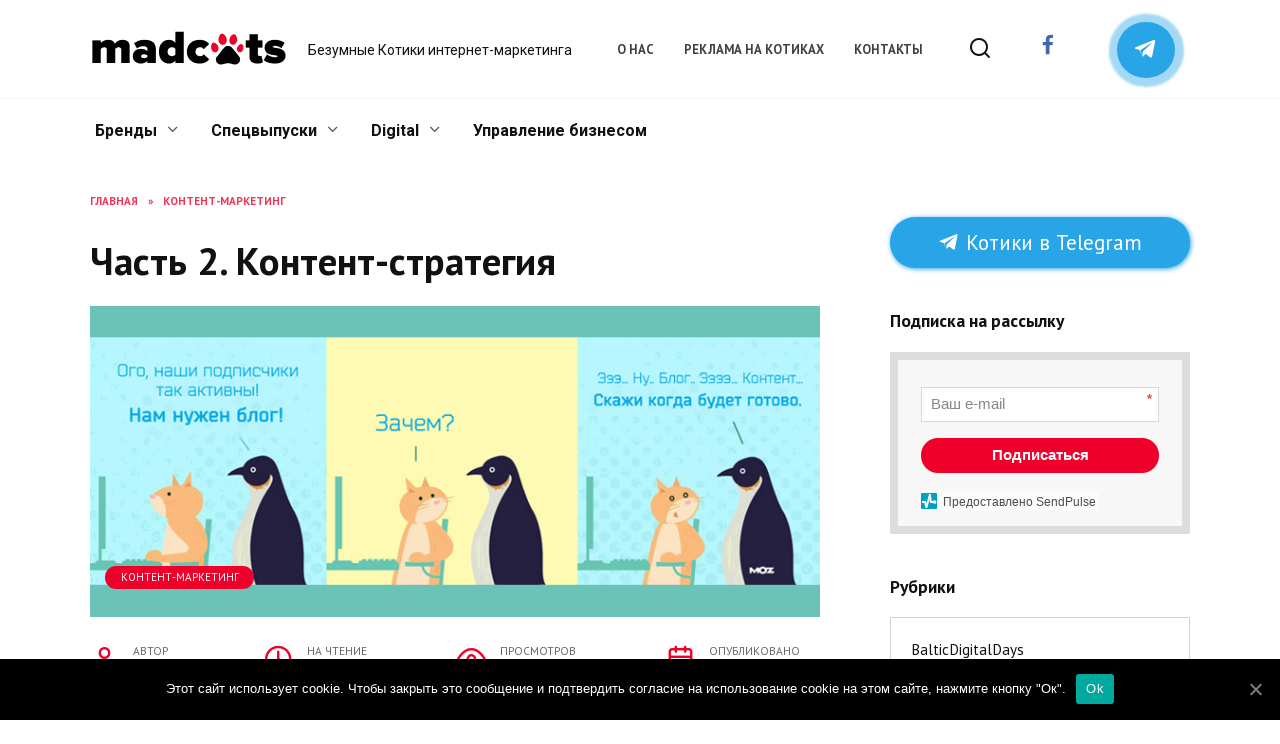

--- FILE ---
content_type: text/html; charset=UTF-8
request_url: https://madcats.ru/content-marketing/content-strategy-moz/
body_size: 31147
content:
<!doctype html>
<html lang="ru-RU">
<head>
	<meta charset="UTF-8">
	<meta name="viewport" content="width=device-width, initial-scale=1">

	<meta name='robots' content='max-image-preview:large' />

	<!-- This site is optimized with the Yoast SEO plugin v15.2.1 - https://yoast.com/wordpress/plugins/seo/ -->
	<title>Часть 2. Контент-стратегия - madcats.ru</title>
	<meta name="description" content="Часть 2. Контент-стратегия ✓ Свежие статьи, ✓ Полезные материалы, ✓ Интервью со специалистами - Безумные Котики интернет-маркетинга" />
	<meta name="robots" content="index, follow, max-snippet:-1, max-image-preview:large, max-video-preview:-1" />
	<link rel="canonical" href="https://madcats.ru/content-marketing/content-strategy-moz/" />
	<meta property="og:locale" content="ru_RU" />
	<meta property="og:type" content="article" />
	<meta property="og:title" content="Часть 2. Контент-стратегия - madcats.ru" />
	<meta property="og:description" content="Часть 2. Контент-стратегия ✓ Свежие статьи, ✓ Полезные материалы, ✓ Интервью со специалистами - Безумные Котики интернет-маркетинга" />
	<meta property="og:url" content="https://madcats.ru/content-marketing/content-strategy-moz/" />
	<meta property="og:site_name" content="madcats.ru" />
	<meta property="article:published_time" content="2017-05-01T15:20:58+00:00" />
	<meta property="article:modified_time" content="2021-07-22T12:00:14+00:00" />
	<meta property="og:image" content="https://madcats.ru/wp-content/uploads/2017/05/moz2.jpg" />
	<meta property="og:image:width" content="770" />
	<meta property="og:image:height" content="328" />
	<meta name="twitter:card" content="summary" />
	<meta name="twitter:label1" content="Написано автором">
	<meta name="twitter:data1" content="Editor">
	<meta name="twitter:label2" content="Примерное время для чтения">
	<meta name="twitter:data2" content="0 минут">
	<script type="application/ld+json" class="yoast-schema-graph">{"@context":"https://schema.org","@graph":[{"@type":"WebSite","@id":"https://madcats.ru/#website","url":"https://madcats.ru/","name":"madcats.ru","description":"\u0411\u0435\u0437\u0443\u043c\u043d\u044b\u0435 \u041a\u043e\u0442\u0438\u043a\u0438 \u0438\u043d\u0442\u0435\u0440\u043d\u0435\u0442-\u043c\u0430\u0440\u043a\u0435\u0442\u0438\u043d\u0433\u0430","potentialAction":[{"@type":"SearchAction","target":"https://madcats.ru/?s={search_term_string}","query-input":"required name=search_term_string"}],"inLanguage":"ru-RU"},{"@type":"ImageObject","@id":"https://madcats.ru/content-marketing/content-strategy-moz/#primaryimage","inLanguage":"ru-RU","url":"https://madcats.ru/wp-content/uploads/2017/05/moz2.jpg","width":770,"height":328,"caption":"\u041a\u043e\u0442 \u0437\u0430 \u043d\u043e\u0443\u0442\u0431\u0443\u043a\u043e\u043c \u0438 \u043f\u0438\u043d\u0433\u0432\u0438\u043d"},{"@type":"WebPage","@id":"https://madcats.ru/content-marketing/content-strategy-moz/#webpage","url":"https://madcats.ru/content-marketing/content-strategy-moz/","name":"\u0427\u0430\u0441\u0442\u044c 2. \u041a\u043e\u043d\u0442\u0435\u043d\u0442-\u0441\u0442\u0440\u0430\u0442\u0435\u0433\u0438\u044f - madcats.ru","isPartOf":{"@id":"https://madcats.ru/#website"},"primaryImageOfPage":{"@id":"https://madcats.ru/content-marketing/content-strategy-moz/#primaryimage"},"datePublished":"2017-05-01T15:20:58+00:00","dateModified":"2021-07-22T12:00:14+00:00","author":{"@id":"https://madcats.ru/#/schema/person/12caa4e883b7ad10fd9705f017ecbcd9"},"description":"\u0427\u0430\u0441\u0442\u044c 2. \u041a\u043e\u043d\u0442\u0435\u043d\u0442-\u0441\u0442\u0440\u0430\u0442\u0435\u0433\u0438\u044f \u2713 \u0421\u0432\u0435\u0436\u0438\u0435 \u0441\u0442\u0430\u0442\u044c\u0438, \u2713 \u041f\u043e\u043b\u0435\u0437\u043d\u044b\u0435 \u043c\u0430\u0442\u0435\u0440\u0438\u0430\u043b\u044b, \u2713 \u0418\u043d\u0442\u0435\u0440\u0432\u044c\u044e \u0441\u043e \u0441\u043f\u0435\u0446\u0438\u0430\u043b\u0438\u0441\u0442\u0430\u043c\u0438 - \u0411\u0435\u0437\u0443\u043c\u043d\u044b\u0435 \u041a\u043e\u0442\u0438\u043a\u0438 \u0438\u043d\u0442\u0435\u0440\u043d\u0435\u0442-\u043c\u0430\u0440\u043a\u0435\u0442\u0438\u043d\u0433\u0430","inLanguage":"ru-RU","potentialAction":[{"@type":"ReadAction","target":["https://madcats.ru/content-marketing/content-strategy-moz/"]}]},{"@type":"Person","@id":"https://madcats.ru/#/schema/person/12caa4e883b7ad10fd9705f017ecbcd9","name":"Editor","image":{"@type":"ImageObject","@id":"https://madcats.ru/#personlogo","inLanguage":"ru-RU","url":"https://madcats.ru/wp-content/uploads/2017/07/maddycats.jpg","caption":"Editor"},"description":"\u041f\u0435\u0440\u0432\u044b\u0439 (\u0438 \u043b\u0443\u0447\u0448\u0438\u0439!) \u0440\u0435\u0434\u0430\u043a\u0442\u043e\u0440 \"\u0411\u0435\u0437\u0443\u043c\u043d\u044b\u0445 \u043a\u043e\u0442\u0438\u043a\u043e\u0432 \u0438\u043d\u0442\u0435\u0440\u043d\u0435\u0442-\u043c\u0430\u0440\u043a\u0435\u0442\u0438\u043d\u0433\u0430\". \u0421 23.11.15 \u043f\u043e 30.06.18. \u0421\u0443\u0440\u043e\u0432, \u0446\u0438\u043d\u0438\u0447\u0435\u043d, \u043d\u0435 \u0432\u0435\u0440\u0438\u0442 \u0434\u0430\u0436\u0435 \u0432 \u043a\u0435\u0439\u0441\u044b. \u0413\u043e\u0442\u043e\u0432 \u0434\u0435\u043b\u0438\u0442\u044c\u0441\u044f \u043f\u043e\u043b\u044c\u0437\u043e\u0439 \u0431\u0435\u0441\u043a\u043e\u0440\u044b\u0441\u0442\u043d\u043e, \u043d\u043e \u043d\u0435 \u043e\u0442\u043a\u0430\u0436\u0435\u0442\u0441\u044f \u043e\u0442 \u043a\u0440\u0443\u0436\u043a\u0438 \u0441\u043b\u0438\u0432\u043e\u043a 20% \u0436\u0438\u0440\u043d\u043e\u0441\u0442\u0438. *** \u041d\u0430\u0431\u043e\u043b\u0435\u043b\u043e?! \u0412\u0441\u0435 \u0434\u043e\u0441\u0442\u0430\u043b\u043e?! \u0425\u043e\u0447\u0435\u0442\u0441\u044f \u0432\u044b\u0441\u043a\u0430\u0437\u0430\u0442\u044c \u0438\u043c [\u043a\u043e\u043b\u043b\u0435\u0433\u0430\u043c, \u0431\u043e\u0441\u0441\u0443, \u0437\u0430\u043a\u0430\u0437\u0447\u0438\u043a\u0430\u043c, \u043c\u0438\u0440\u043e\u0437\u0434\u0430\u043d\u0438\u044e] \u0432\u0441\u0435, \u0447\u0442\u043e \u0442\u044b \u043e \u043d\u0438\u0445 \u0434\u0443\u043c\u0430\u0435\u0448\u044c? \u041f\u0438\u0448\u0438 \u043d\u0430 editor@madcats.ru, \u043c\u044b \u0442\u0435\u0431\u044f \u043f\u043e\u0439\u043c\u0435\u043c. \u0418 \u0434\u0430\u0436\u0435 \u043e\u043f\u0443\u0431\u043b\u0438\u043a\u0443\u0435\u043c. *** \u0420\u0435\u0434\u0430\u043a\u0446\u0438\u044f \u043e\u0441\u0442\u0430\u0432\u043b\u044f\u0435\u0442 \u0437\u0430 \u0441\u043e\u0431\u043e\u0439 \u043f\u0440\u0430\u0432\u043e \u0440\u0435\u0434\u0430\u043a\u0442\u0438\u0440\u043e\u0432\u0430\u0442\u044c, \u043a\u043e\u043c\u043c\u0435\u043d\u0442\u0438\u0440\u043e\u0432\u0430\u0442\u044c \u0438 \u043e\u0442\u043a\u043b\u043e\u043d\u044f\u0442\u044c \u043c\u0430\u0442\u0435\u0440\u0438\u0430\u043b\u044b, \u0435\u0441\u043b\u0438 \u0441\u043e\u0447\u0442\u0435\u0442 \u0438\u0445 \u043d\u0435\u0434\u043e\u0441\u0442\u0430\u0442\u043e\u0447\u043d\u043e \u0446\u0438\u043d\u0438\u0447... \u043e\u0439, \u0441\u043e\u0440\u0440\u0438... \u043f\u043e\u043b\u0435\u0437\u043d\u044b\u043c\u0438 \u0438 \u043e\u0431\u044a\u0435\u043a\u0442\u0438\u0432\u043d\u044b\u043c\u0438."}]}</script>
	<!-- / Yoast SEO plugin. -->


<link rel='dns-prefetch' href='//fonts.googleapis.com' />
<link rel="alternate" type="application/rss+xml" title="madcats.ru &raquo; Лента комментариев к &laquo;Часть 2. Контент-стратегия&raquo;" href="https://madcats.ru/content-marketing/content-strategy-moz/feed/" />
<script type="text/javascript">
window._wpemojiSettings = {"baseUrl":"https:\/\/s.w.org\/images\/core\/emoji\/14.0.0\/72x72\/","ext":".png","svgUrl":"https:\/\/s.w.org\/images\/core\/emoji\/14.0.0\/svg\/","svgExt":".svg","source":{"concatemoji":"https:\/\/madcats.ru\/wp-includes\/js\/wp-emoji-release.min.js?ver=6.2.6"}};
/*! This file is auto-generated */
!function(e,a,t){var n,r,o,i=a.createElement("canvas"),p=i.getContext&&i.getContext("2d");function s(e,t){p.clearRect(0,0,i.width,i.height),p.fillText(e,0,0);e=i.toDataURL();return p.clearRect(0,0,i.width,i.height),p.fillText(t,0,0),e===i.toDataURL()}function c(e){var t=a.createElement("script");t.src=e,t.defer=t.type="text/javascript",a.getElementsByTagName("head")[0].appendChild(t)}for(o=Array("flag","emoji"),t.supports={everything:!0,everythingExceptFlag:!0},r=0;r<o.length;r++)t.supports[o[r]]=function(e){if(p&&p.fillText)switch(p.textBaseline="top",p.font="600 32px Arial",e){case"flag":return s("\ud83c\udff3\ufe0f\u200d\u26a7\ufe0f","\ud83c\udff3\ufe0f\u200b\u26a7\ufe0f")?!1:!s("\ud83c\uddfa\ud83c\uddf3","\ud83c\uddfa\u200b\ud83c\uddf3")&&!s("\ud83c\udff4\udb40\udc67\udb40\udc62\udb40\udc65\udb40\udc6e\udb40\udc67\udb40\udc7f","\ud83c\udff4\u200b\udb40\udc67\u200b\udb40\udc62\u200b\udb40\udc65\u200b\udb40\udc6e\u200b\udb40\udc67\u200b\udb40\udc7f");case"emoji":return!s("\ud83e\udef1\ud83c\udffb\u200d\ud83e\udef2\ud83c\udfff","\ud83e\udef1\ud83c\udffb\u200b\ud83e\udef2\ud83c\udfff")}return!1}(o[r]),t.supports.everything=t.supports.everything&&t.supports[o[r]],"flag"!==o[r]&&(t.supports.everythingExceptFlag=t.supports.everythingExceptFlag&&t.supports[o[r]]);t.supports.everythingExceptFlag=t.supports.everythingExceptFlag&&!t.supports.flag,t.DOMReady=!1,t.readyCallback=function(){t.DOMReady=!0},t.supports.everything||(n=function(){t.readyCallback()},a.addEventListener?(a.addEventListener("DOMContentLoaded",n,!1),e.addEventListener("load",n,!1)):(e.attachEvent("onload",n),a.attachEvent("onreadystatechange",function(){"complete"===a.readyState&&t.readyCallback()})),(e=t.source||{}).concatemoji?c(e.concatemoji):e.wpemoji&&e.twemoji&&(c(e.twemoji),c(e.wpemoji)))}(window,document,window._wpemojiSettings);
</script>
<style type="text/css">
img.wp-smiley,
img.emoji {
	display: inline !important;
	border: none !important;
	box-shadow: none !important;
	height: 1em !important;
	width: 1em !important;
	margin: 0 0.07em !important;
	vertical-align: -0.1em !important;
	background: none !important;
	padding: 0 !important;
}
</style>
	
		<style type="text/css">
			.mistape-test, .mistape_mistake_inner {color: #E42029 !important;}
			#mistape_dialog h2::before, #mistape_dialog .mistape_action, .mistape-letter-back {background-color: #E42029 !important; }
			#mistape_reported_text:before, #mistape_reported_text:after {border-color: #E42029 !important;}
            .mistape-letter-front .front-left {border-left-color: #E42029 !important;}
            .mistape-letter-front .front-right {border-right-color: #E42029 !important;}
            .mistape-letter-front .front-bottom, .mistape-letter-back > .mistape-letter-back-top, .mistape-letter-top {border-bottom-color: #E42029 !important;}
            .mistape-logo svg {fill: #E42029 !important;}
		</style>
		<link rel='stylesheet' id='wp-block-library-css' href='https://madcats.ru/wp-includes/css/dist/block-library/style.min.css?ver=6.2.6'  media='all' />
<style id='wp-block-library-theme-inline-css' type='text/css'>
.wp-block-audio figcaption{color:#555;font-size:13px;text-align:center}.is-dark-theme .wp-block-audio figcaption{color:hsla(0,0%,100%,.65)}.wp-block-audio{margin:0 0 1em}.wp-block-code{border:1px solid #ccc;border-radius:4px;font-family:Menlo,Consolas,monaco,monospace;padding:.8em 1em}.wp-block-embed figcaption{color:#555;font-size:13px;text-align:center}.is-dark-theme .wp-block-embed figcaption{color:hsla(0,0%,100%,.65)}.wp-block-embed{margin:0 0 1em}.blocks-gallery-caption{color:#555;font-size:13px;text-align:center}.is-dark-theme .blocks-gallery-caption{color:hsla(0,0%,100%,.65)}.wp-block-image figcaption{color:#555;font-size:13px;text-align:center}.is-dark-theme .wp-block-image figcaption{color:hsla(0,0%,100%,.65)}.wp-block-image{margin:0 0 1em}.wp-block-pullquote{border-bottom:4px solid;border-top:4px solid;color:currentColor;margin-bottom:1.75em}.wp-block-pullquote cite,.wp-block-pullquote footer,.wp-block-pullquote__citation{color:currentColor;font-size:.8125em;font-style:normal;text-transform:uppercase}.wp-block-quote{border-left:.25em solid;margin:0 0 1.75em;padding-left:1em}.wp-block-quote cite,.wp-block-quote footer{color:currentColor;font-size:.8125em;font-style:normal;position:relative}.wp-block-quote.has-text-align-right{border-left:none;border-right:.25em solid;padding-left:0;padding-right:1em}.wp-block-quote.has-text-align-center{border:none;padding-left:0}.wp-block-quote.is-large,.wp-block-quote.is-style-large,.wp-block-quote.is-style-plain{border:none}.wp-block-search .wp-block-search__label{font-weight:700}.wp-block-search__button{border:1px solid #ccc;padding:.375em .625em}:where(.wp-block-group.has-background){padding:1.25em 2.375em}.wp-block-separator.has-css-opacity{opacity:.4}.wp-block-separator{border:none;border-bottom:2px solid;margin-left:auto;margin-right:auto}.wp-block-separator.has-alpha-channel-opacity{opacity:1}.wp-block-separator:not(.is-style-wide):not(.is-style-dots){width:100px}.wp-block-separator.has-background:not(.is-style-dots){border-bottom:none;height:1px}.wp-block-separator.has-background:not(.is-style-wide):not(.is-style-dots){height:2px}.wp-block-table{margin:0 0 1em}.wp-block-table td,.wp-block-table th{word-break:normal}.wp-block-table figcaption{color:#555;font-size:13px;text-align:center}.is-dark-theme .wp-block-table figcaption{color:hsla(0,0%,100%,.65)}.wp-block-video figcaption{color:#555;font-size:13px;text-align:center}.is-dark-theme .wp-block-video figcaption{color:hsla(0,0%,100%,.65)}.wp-block-video{margin:0 0 1em}.wp-block-template-part.has-background{margin-bottom:0;margin-top:0;padding:1.25em 2.375em}
</style>
<link rel='stylesheet' id='classic-theme-styles-css' href='https://madcats.ru/wp-includes/css/classic-themes.min.css?ver=6.2.6'  media='all' />
<style id='global-styles-inline-css' type='text/css'>
body{--wp--preset--color--black: #000000;--wp--preset--color--cyan-bluish-gray: #abb8c3;--wp--preset--color--white: #ffffff;--wp--preset--color--pale-pink: #f78da7;--wp--preset--color--vivid-red: #cf2e2e;--wp--preset--color--luminous-vivid-orange: #ff6900;--wp--preset--color--luminous-vivid-amber: #fcb900;--wp--preset--color--light-green-cyan: #7bdcb5;--wp--preset--color--vivid-green-cyan: #00d084;--wp--preset--color--pale-cyan-blue: #8ed1fc;--wp--preset--color--vivid-cyan-blue: #0693e3;--wp--preset--color--vivid-purple: #9b51e0;--wp--preset--gradient--vivid-cyan-blue-to-vivid-purple: linear-gradient(135deg,rgba(6,147,227,1) 0%,rgb(155,81,224) 100%);--wp--preset--gradient--light-green-cyan-to-vivid-green-cyan: linear-gradient(135deg,rgb(122,220,180) 0%,rgb(0,208,130) 100%);--wp--preset--gradient--luminous-vivid-amber-to-luminous-vivid-orange: linear-gradient(135deg,rgba(252,185,0,1) 0%,rgba(255,105,0,1) 100%);--wp--preset--gradient--luminous-vivid-orange-to-vivid-red: linear-gradient(135deg,rgba(255,105,0,1) 0%,rgb(207,46,46) 100%);--wp--preset--gradient--very-light-gray-to-cyan-bluish-gray: linear-gradient(135deg,rgb(238,238,238) 0%,rgb(169,184,195) 100%);--wp--preset--gradient--cool-to-warm-spectrum: linear-gradient(135deg,rgb(74,234,220) 0%,rgb(151,120,209) 20%,rgb(207,42,186) 40%,rgb(238,44,130) 60%,rgb(251,105,98) 80%,rgb(254,248,76) 100%);--wp--preset--gradient--blush-light-purple: linear-gradient(135deg,rgb(255,206,236) 0%,rgb(152,150,240) 100%);--wp--preset--gradient--blush-bordeaux: linear-gradient(135deg,rgb(254,205,165) 0%,rgb(254,45,45) 50%,rgb(107,0,62) 100%);--wp--preset--gradient--luminous-dusk: linear-gradient(135deg,rgb(255,203,112) 0%,rgb(199,81,192) 50%,rgb(65,88,208) 100%);--wp--preset--gradient--pale-ocean: linear-gradient(135deg,rgb(255,245,203) 0%,rgb(182,227,212) 50%,rgb(51,167,181) 100%);--wp--preset--gradient--electric-grass: linear-gradient(135deg,rgb(202,248,128) 0%,rgb(113,206,126) 100%);--wp--preset--gradient--midnight: linear-gradient(135deg,rgb(2,3,129) 0%,rgb(40,116,252) 100%);--wp--preset--duotone--dark-grayscale: url('#wp-duotone-dark-grayscale');--wp--preset--duotone--grayscale: url('#wp-duotone-grayscale');--wp--preset--duotone--purple-yellow: url('#wp-duotone-purple-yellow');--wp--preset--duotone--blue-red: url('#wp-duotone-blue-red');--wp--preset--duotone--midnight: url('#wp-duotone-midnight');--wp--preset--duotone--magenta-yellow: url('#wp-duotone-magenta-yellow');--wp--preset--duotone--purple-green: url('#wp-duotone-purple-green');--wp--preset--duotone--blue-orange: url('#wp-duotone-blue-orange');--wp--preset--font-size--small: 19.5px;--wp--preset--font-size--medium: 20px;--wp--preset--font-size--large: 36.5px;--wp--preset--font-size--x-large: 42px;--wp--preset--font-size--normal: 22px;--wp--preset--font-size--huge: 49.5px;--wp--preset--spacing--20: 0.44rem;--wp--preset--spacing--30: 0.67rem;--wp--preset--spacing--40: 1rem;--wp--preset--spacing--50: 1.5rem;--wp--preset--spacing--60: 2.25rem;--wp--preset--spacing--70: 3.38rem;--wp--preset--spacing--80: 5.06rem;--wp--preset--shadow--natural: 6px 6px 9px rgba(0, 0, 0, 0.2);--wp--preset--shadow--deep: 12px 12px 50px rgba(0, 0, 0, 0.4);--wp--preset--shadow--sharp: 6px 6px 0px rgba(0, 0, 0, 0.2);--wp--preset--shadow--outlined: 6px 6px 0px -3px rgba(255, 255, 255, 1), 6px 6px rgba(0, 0, 0, 1);--wp--preset--shadow--crisp: 6px 6px 0px rgba(0, 0, 0, 1);}:where(.is-layout-flex){gap: 0.5em;}body .is-layout-flow > .alignleft{float: left;margin-inline-start: 0;margin-inline-end: 2em;}body .is-layout-flow > .alignright{float: right;margin-inline-start: 2em;margin-inline-end: 0;}body .is-layout-flow > .aligncenter{margin-left: auto !important;margin-right: auto !important;}body .is-layout-constrained > .alignleft{float: left;margin-inline-start: 0;margin-inline-end: 2em;}body .is-layout-constrained > .alignright{float: right;margin-inline-start: 2em;margin-inline-end: 0;}body .is-layout-constrained > .aligncenter{margin-left: auto !important;margin-right: auto !important;}body .is-layout-constrained > :where(:not(.alignleft):not(.alignright):not(.alignfull)){max-width: var(--wp--style--global--content-size);margin-left: auto !important;margin-right: auto !important;}body .is-layout-constrained > .alignwide{max-width: var(--wp--style--global--wide-size);}body .is-layout-flex{display: flex;}body .is-layout-flex{flex-wrap: wrap;align-items: center;}body .is-layout-flex > *{margin: 0;}:where(.wp-block-columns.is-layout-flex){gap: 2em;}.has-black-color{color: var(--wp--preset--color--black) !important;}.has-cyan-bluish-gray-color{color: var(--wp--preset--color--cyan-bluish-gray) !important;}.has-white-color{color: var(--wp--preset--color--white) !important;}.has-pale-pink-color{color: var(--wp--preset--color--pale-pink) !important;}.has-vivid-red-color{color: var(--wp--preset--color--vivid-red) !important;}.has-luminous-vivid-orange-color{color: var(--wp--preset--color--luminous-vivid-orange) !important;}.has-luminous-vivid-amber-color{color: var(--wp--preset--color--luminous-vivid-amber) !important;}.has-light-green-cyan-color{color: var(--wp--preset--color--light-green-cyan) !important;}.has-vivid-green-cyan-color{color: var(--wp--preset--color--vivid-green-cyan) !important;}.has-pale-cyan-blue-color{color: var(--wp--preset--color--pale-cyan-blue) !important;}.has-vivid-cyan-blue-color{color: var(--wp--preset--color--vivid-cyan-blue) !important;}.has-vivid-purple-color{color: var(--wp--preset--color--vivid-purple) !important;}.has-black-background-color{background-color: var(--wp--preset--color--black) !important;}.has-cyan-bluish-gray-background-color{background-color: var(--wp--preset--color--cyan-bluish-gray) !important;}.has-white-background-color{background-color: var(--wp--preset--color--white) !important;}.has-pale-pink-background-color{background-color: var(--wp--preset--color--pale-pink) !important;}.has-vivid-red-background-color{background-color: var(--wp--preset--color--vivid-red) !important;}.has-luminous-vivid-orange-background-color{background-color: var(--wp--preset--color--luminous-vivid-orange) !important;}.has-luminous-vivid-amber-background-color{background-color: var(--wp--preset--color--luminous-vivid-amber) !important;}.has-light-green-cyan-background-color{background-color: var(--wp--preset--color--light-green-cyan) !important;}.has-vivid-green-cyan-background-color{background-color: var(--wp--preset--color--vivid-green-cyan) !important;}.has-pale-cyan-blue-background-color{background-color: var(--wp--preset--color--pale-cyan-blue) !important;}.has-vivid-cyan-blue-background-color{background-color: var(--wp--preset--color--vivid-cyan-blue) !important;}.has-vivid-purple-background-color{background-color: var(--wp--preset--color--vivid-purple) !important;}.has-black-border-color{border-color: var(--wp--preset--color--black) !important;}.has-cyan-bluish-gray-border-color{border-color: var(--wp--preset--color--cyan-bluish-gray) !important;}.has-white-border-color{border-color: var(--wp--preset--color--white) !important;}.has-pale-pink-border-color{border-color: var(--wp--preset--color--pale-pink) !important;}.has-vivid-red-border-color{border-color: var(--wp--preset--color--vivid-red) !important;}.has-luminous-vivid-orange-border-color{border-color: var(--wp--preset--color--luminous-vivid-orange) !important;}.has-luminous-vivid-amber-border-color{border-color: var(--wp--preset--color--luminous-vivid-amber) !important;}.has-light-green-cyan-border-color{border-color: var(--wp--preset--color--light-green-cyan) !important;}.has-vivid-green-cyan-border-color{border-color: var(--wp--preset--color--vivid-green-cyan) !important;}.has-pale-cyan-blue-border-color{border-color: var(--wp--preset--color--pale-cyan-blue) !important;}.has-vivid-cyan-blue-border-color{border-color: var(--wp--preset--color--vivid-cyan-blue) !important;}.has-vivid-purple-border-color{border-color: var(--wp--preset--color--vivid-purple) !important;}.has-vivid-cyan-blue-to-vivid-purple-gradient-background{background: var(--wp--preset--gradient--vivid-cyan-blue-to-vivid-purple) !important;}.has-light-green-cyan-to-vivid-green-cyan-gradient-background{background: var(--wp--preset--gradient--light-green-cyan-to-vivid-green-cyan) !important;}.has-luminous-vivid-amber-to-luminous-vivid-orange-gradient-background{background: var(--wp--preset--gradient--luminous-vivid-amber-to-luminous-vivid-orange) !important;}.has-luminous-vivid-orange-to-vivid-red-gradient-background{background: var(--wp--preset--gradient--luminous-vivid-orange-to-vivid-red) !important;}.has-very-light-gray-to-cyan-bluish-gray-gradient-background{background: var(--wp--preset--gradient--very-light-gray-to-cyan-bluish-gray) !important;}.has-cool-to-warm-spectrum-gradient-background{background: var(--wp--preset--gradient--cool-to-warm-spectrum) !important;}.has-blush-light-purple-gradient-background{background: var(--wp--preset--gradient--blush-light-purple) !important;}.has-blush-bordeaux-gradient-background{background: var(--wp--preset--gradient--blush-bordeaux) !important;}.has-luminous-dusk-gradient-background{background: var(--wp--preset--gradient--luminous-dusk) !important;}.has-pale-ocean-gradient-background{background: var(--wp--preset--gradient--pale-ocean) !important;}.has-electric-grass-gradient-background{background: var(--wp--preset--gradient--electric-grass) !important;}.has-midnight-gradient-background{background: var(--wp--preset--gradient--midnight) !important;}.has-small-font-size{font-size: var(--wp--preset--font-size--small) !important;}.has-medium-font-size{font-size: var(--wp--preset--font-size--medium) !important;}.has-large-font-size{font-size: var(--wp--preset--font-size--large) !important;}.has-x-large-font-size{font-size: var(--wp--preset--font-size--x-large) !important;}
.wp-block-navigation a:where(:not(.wp-element-button)){color: inherit;}
:where(.wp-block-columns.is-layout-flex){gap: 2em;}
.wp-block-pullquote{font-size: 1.5em;line-height: 1.6;}
</style>
<link rel='stylesheet' id='contact-form-7-css' href='https://madcats.ru/wp-content/plugins/contact-form-7/includes/css/styles.css?ver=5.3'  media='all' />
<link rel='stylesheet' id='cookie-notice-front-css' href='https://madcats.ru/wp-content/plugins/cookie-notice/css/front.min.css?ver=6.2.6'  media='all' />
<link rel='stylesheet' id='email-subscribers-css' href='https://madcats.ru/wp-content/plugins/email-subscribers/lite/public/css/email-subscribers-public.css?ver=4.6.3'  media='all' />
<link rel='stylesheet' id='wp-postratings-css' href='https://madcats.ru/wp-content/plugins/wp-postratings/css/postratings-css.css?ver=1.89'  media='all' />
<link rel='stylesheet' id='google-fonts-css' href='https://fonts.googleapis.com/css?family=PT+Sans%3A400%2C400i%2C700%7CRoboto%3A400%2C400i%2C700&#038;subset=cyrillic&#038;ver=6.2.6'  media='all' />
<link rel='stylesheet' id='reboot-style-css' href='https://madcats.ru/wp-content/themes/reboot/assets/css/style.min.css?ver=1.1.0'  media='all' />
<link rel='stylesheet' id='evcal_google_fonts-css' href='//fonts.googleapis.com/css?family=Oswald%3A400%2C300%7COpen+Sans%3A700%2C400%2C400i%7CRoboto%3A700%2C400&#038;ver=6.2.6'  media='screen' />
<link rel='stylesheet' id='evcal_cal_default-css' href='//madcats.ru/wp-content/plugins/eventON/assets/css/eventon_styles.css?ver=2.7.3'  media='all' />
<link rel='stylesheet' id='evo_font_icons-css' href='//madcats.ru/wp-content/plugins/eventON/assets/fonts/font-awesome.css?ver=2.7.3'  media='all' />
<link rel='stylesheet' id='eventon_dynamic_styles-css' href='//madcats.ru/wp-content/plugins/eventON/assets/css/eventon_dynamic_styles.css?ver=2.7.3'  media='all' />
<link rel='stylesheet' id='fancybox-css' href='https://madcats.ru/wp-content/plugins/easy-fancybox/css/jquery.fancybox.min.css?ver=1.3.24'  media='screen' />
<link rel='stylesheet' id='popup-maker-site-css' href='//madcats.ru/wp-content/uploads/pum/pum-site-styles.css?generated=1707907903&#038;ver=1.18.2'  media='all' />
<link rel='stylesheet' id='adv-spoiler-css' href='https://madcats.ru/wp-content/plugins/advanced-spoiler/css/advanced-spoiler.css?ver=2.02'  media='all' />
<script  src='https://madcats.ru/wp-includes/js/jquery/jquery.min.js?ver=3.6.4' id='jquery-core-js'></script>
<script  src='https://madcats.ru/wp-includes/js/jquery/jquery-migrate.min.js?ver=3.4.0' id='jquery-migrate-js'></script>
<script type='text/javascript' id='cookie-notice-front-js-extra'>
/* <![CDATA[ */
var cnArgs = {"ajaxUrl":"https:\/\/madcats.ru\/wp-admin\/admin-ajax.php","nonce":"2197367baf","hideEffect":"fade","position":"bottom","onScroll":"0","onScrollOffset":"100","onClick":"0","cookieName":"cookie_notice_accepted","cookieTime":"2147483647","cookieTimeRejected":"2592000","cookiePath":"\/","cookieDomain":"","redirection":"0","cache":"1","refuse":"0","revokeCookies":"0","revokeCookiesOpt":"automatic","secure":"1","coronabarActive":"0"};
/* ]]> */
</script>
<script  src='https://madcats.ru/wp-content/plugins/cookie-notice/js/front.min.js?ver=1.3.2' id='cookie-notice-front-js'></script>
<script type='text/javascript' id='email-subscribers-js-extra'>
/* <![CDATA[ */
var es_data = {"messages":{"es_empty_email_notice":"Please enter email address","es_rate_limit_notice":"You need to wait for sometime before subscribing again","es_single_optin_success_message":"Successfully Subscribed.","es_email_exists_notice":"Email Address already exists!","es_unexpected_error_notice":"Oops.. Unexpected error occurred.","es_invalid_email_notice":"Invalid email address","es_try_later_notice":"Please try after some time"},"es_ajax_url":"https:\/\/madcats.ru\/wp-admin\/admin-ajax.php"};
/* ]]> */
</script>
<script  src='https://madcats.ru/wp-content/plugins/email-subscribers/lite/public/js/email-subscribers-public.js?ver=4.6.3' id='email-subscribers-js'></script>
<link rel="https://api.w.org/" href="https://madcats.ru/wp-json/" /><link rel="alternate" type="application/json" href="https://madcats.ru/wp-json/wp/v2/posts/136" /><link rel="EditURI" type="application/rsd+xml" title="RSD" href="https://madcats.ru/xmlrpc.php?rsd" />
<link rel="wlwmanifest" type="application/wlwmanifest+xml" href="https://madcats.ru/wp-includes/wlwmanifest.xml" />
<meta name="generator" content="WordPress 6.2.6" />
<link rel='shortlink' href='https://madcats.ru/?p=136' />
<link rel="alternate" type="application/json+oembed" href="https://madcats.ru/wp-json/oembed/1.0/embed?url=https%3A%2F%2Fmadcats.ru%2Fcontent-marketing%2Fcontent-strategy-moz%2F" />
<link rel="alternate" type="text/xml+oembed" href="https://madcats.ru/wp-json/oembed/1.0/embed?url=https%3A%2F%2Fmadcats.ru%2Fcontent-marketing%2Fcontent-strategy-moz%2F&#038;format=xml" />
<script type="text/javascript" charset="UTF-8">spl_path="https://madcats.ru";spl_txt1="Пожалуйста, выберите не более чем 400 символов!";spl_txt2="Пожалуйста, выделите орфографическую ошибку!"</script><script src="https://madcats.ru/wp-content/plugins/gourl-spelling-notifications/gourl_spelling.js" type="text/javascript"></script>
					 <link rel="stylesheet" type="text/css" href="https://madcats.ru/wp-content/plugins/gourl-spelling-notifications/gourl_spelling.css" media="all" />
    <style>body{font-family:"PT Sans" ,"Helvetica Neue", Helvetica, Arial, sans-serif;}.site-title, .site-title a{font-family:"Roboto" ,"Helvetica Neue", Helvetica, Arial, sans-serif;}.site-description{font-family:"Roboto" ,"Helvetica Neue", Helvetica, Arial, sans-serif;font-size:14px;}.main-navigation ul li a, .main-navigation ul li span, .footer-navigation ul li a, .footer-navigation ul li span{font-family:"Roboto" ,"Helvetica Neue", Helvetica, Arial, sans-serif;}.scrolltop:before{color:#ec0032}.scrolltop:before{content:"\2191"}::selection, .card-slider__category, .card-slider-container .swiper-pagination-bullet-active, .post-card--grid .post-card__thumbnail:before, .post-card:not(.post-card--small) .post-card__thumbnail a:before, .post-card:not(.post-card--small) .post-card__category,  .post-box--high .post-box__category span, .post-box--wide .post-box__category span, .page-separator, .pagination .nav-links .page-numbers:not(.dots):not(.current):before, .btn, .btn-primary:hover, .btn-primary:not(:disabled):not(.disabled).active, .btn-primary:not(:disabled):not(.disabled):active, .show>.btn-primary.dropdown-toggle, .comment-respond .form-submit input, .page-links__item{background-color:#ef002b}.entry-image--big .entry-image__body .post-card__category a, .home-text ul:not([class])>li:before, .page-content ul:not([class])>li:before, .taxonomy-description ul:not([class])>li:before, .widget-area .widget_categories ul.menu li a:before, .widget-area .widget_categories ul.menu li span:before, .widget-area .widget_categories>ul li a:before, .widget-area .widget_categories>ul li span:before, .widget-area .widget_nav_menu ul.menu li a:before, .widget-area .widget_nav_menu ul.menu li span:before, .widget-area .widget_nav_menu>ul li a:before, .widget-area .widget_nav_menu>ul li span:before, .page-links .page-numbers:not(.dots):not(.current):before, .page-links .post-page-numbers:not(.dots):not(.current):before, .pagination .nav-links .page-numbers:not(.dots):not(.current):before, .pagination .nav-links .post-page-numbers:not(.dots):not(.current):before, .entry-image--full .entry-image__body .post-card__category a, .entry-image--fullscreen .entry-image__body .post-card__category a, .entry-image--wide .entry-image__body .post-card__category a{background-color:#ef002b}.comment-respond input:focus, select:focus, textarea:focus, .post-card--grid.post-card--thumbnail-no, .post-card--standard:after, .spoiler-box, .btn-primary, .btn-primary:hover, .btn-primary:not(:disabled):not(.disabled).active, .btn-primary:not(:disabled):not(.disabled):active, .show>.btn-primary.dropdown-toggle, .inp:focus, .entry-tag:focus, .entry-tag:hover, .search-screen .search-form .search-field:focus, .entry-content ul:not([class])>li:before, .text-content ul:not([class])>li:before, .entry-content blockquote{border-color:#ef002b}.post-card--grid a:hover, .post-card--small .post-card__category, .post-card__author:before, .post-card__comments:before, .post-card__date:before, .post-card__like:before, .post-card__views:before, .entry-author:before, .entry-date:before, .entry-time:before, .entry-views:before, .entry-content ol:not([class])>li:before, .text-content ol:not([class])>li:before, .entry-content blockquote:before, .spoiler-box__title:after, .search-icon:hover:before, .search-form .search-submit:hover:before, .star-rating-item.hover,
        .comment-list .bypostauthor>.comment-body .comment-author:after,
        .breadcrumb a, .breadcrumb span,
        .search-screen .search-form .search-submit:before, 
        .star-rating--score-1:not(.hover) .star-rating-item:nth-child(1),
        .star-rating--score-2:not(.hover) .star-rating-item:nth-child(1), .star-rating--score-2:not(.hover) .star-rating-item:nth-child(2),
        .star-rating--score-3:not(.hover) .star-rating-item:nth-child(1), .star-rating--score-3:not(.hover) .star-rating-item:nth-child(2), .star-rating--score-3:not(.hover) .star-rating-item:nth-child(3),
        .star-rating--score-4:not(.hover) .star-rating-item:nth-child(1), .star-rating--score-4:not(.hover) .star-rating-item:nth-child(2), .star-rating--score-4:not(.hover) .star-rating-item:nth-child(3), .star-rating--score-4:not(.hover) .star-rating-item:nth-child(4),
        .star-rating--score-5:not(.hover) .star-rating-item:nth-child(1), .star-rating--score-5:not(.hover) .star-rating-item:nth-child(2), .star-rating--score-5:not(.hover) .star-rating-item:nth-child(3), .star-rating--score-5:not(.hover) .star-rating-item:nth-child(4), .star-rating--score-5:not(.hover) .star-rating-item:nth-child(5){color:#ef002b}a:hover, a:focus, a:active, .spanlink:hover, .top-menu ul li>span:hover, .main-navigation ul li a:hover, .main-navigation ul li span:hover, .footer-navigation ul li a:hover, .footer-navigation ul li span:hover, .comment-reply-link:hover, .pseudo-link:hover, .child-categories ul li a:hover{color:#ef002b}.top-menu>ul>li>a:before, .top-menu>ul>li>span:before{background:#ef002b}.child-categories ul li a:hover, .post-box--no-thumb a:hover{border-color:#ef002b}.post-box--card:hover{box-shadow: inset 0 0 0 1px #ef002b}.post-box--card:hover{-webkit-box-shadow: inset 0 0 0 1px #ef002b}</style>


<!-- EventON Version -->
<meta name="generator" content="EventON 2.7.3" />

		<style>
		.pageviews-wrapper { height: 16px; line-height: 16px; font-size: 11px; clear: both; }
		.pageviews-wrapper svg { width: 16px; height: 16px; fill: #aaa; float: left; margin-right: 2px; }
		.pageviews-wrapper span { float: left; }
		</style>
		
    <script type='text/javascript' language='Javascript'>
      function s_toggleDisplay(his, me, show, hide) {
        if (his.style.display != 'none') {
          his.style.display = 'none';
          me.innerHTML = show;
					me.className += ' collapsed';
        } else {
          his.style.display = '';
          me.innerHTML = hide;
					me.className = me.className.replace(' collapsed', '');
        }
      }
      </script><link rel="icon" href="https://madcats.ru/wp-content/uploads/2019/03/favicon-12.png" sizes="32x32" />
<link rel="icon" href="https://madcats.ru/wp-content/uploads/2019/03/favicon-12.png" sizes="192x192" />
<link rel="apple-touch-icon" href="https://madcats.ru/wp-content/uploads/2019/03/favicon-12.png" />
<meta name="msapplication-TileImage" content="https://madcats.ru/wp-content/uploads/2019/03/favicon-12.png" />
    <script data-ad-client="ca-pub-4551716102029262" async src="https://pagead2.googlesyndication.com/pagead/js/adsbygoogle.js"></script>	<!-- Facebook Pixel Code -->
<script>
  !function(f,b,e,v,n,t,s)
  {if(f.fbq)return;n=f.fbq=function(){n.callMethod?
  n.callMethod.apply(n,arguments):n.queue.push(arguments)};
  if(!f._fbq)f._fbq=n;n.push=n;n.loaded=!0;n.version='2.0';
  n.queue=[];t=b.createElement(e);t.async=!0;
  t.src=v;s=b.getElementsByTagName(e)[0];
  s.parentNode.insertBefore(t,s)}(window, document,'script',
  'https://connect.facebook.net/en_US/fbevents.js');
  fbq('init', '808780682983028');
  fbq('track', 'PageView');
</script>
<noscript><img height="1" width="1" style="display:none"
  src="https://www.facebook.com/tr?id=808780682983028&ev=PageView&noscript=1"
/></noscript>
<!-- End Facebook Pixel Code -->
	
	<!-- Top.Mail.Ru counter -->
<script type="text/javascript">
var _tmr = window._tmr || (window._tmr = []);
_tmr.push({id: "3483362", type: "pageView", start: (new Date()).getTime()});
(function (d, w, id) {
  if (d.getElementById(id)) return;
  var ts = d.createElement("script"); ts.type = "text/javascript"; ts.async = true; ts.id = id;
  ts.src = "https://top-fwz1.mail.ru/js/code.js";
  var f = function () {var s = d.getElementsByTagName("script")[0]; s.parentNode.insertBefore(ts, s);};
  if (w.opera == "[object Opera]") { d.addEventListener("DOMContentLoaded", f, false); } else { f(); }
})(document, window, "tmr-code");
</script>
<noscript><div><img src="https://top-fwz1.mail.ru/counter?id=3483362;js=na" style="position:absolute;left:-9999px;" alt="Top.Mail.Ru" /></div></noscript>
<!-- /Top.Mail.Ru counter -->
</head>

<body data-rsssl=1 class="post-template-default single single-post postid-136 single-format-standard wp-embed-responsive cookies-not-set sidebar-right elementor-default">

<svg xmlns="http://www.w3.org/2000/svg" viewBox="0 0 0 0" width="0" height="0" focusable="false" role="none" style="visibility: hidden; position: absolute; left: -9999px; overflow: hidden;" ><defs><filter id="wp-duotone-dark-grayscale"><feColorMatrix color-interpolation-filters="sRGB" type="matrix" values=" .299 .587 .114 0 0 .299 .587 .114 0 0 .299 .587 .114 0 0 .299 .587 .114 0 0 " /><feComponentTransfer color-interpolation-filters="sRGB" ><feFuncR type="table" tableValues="0 0.49803921568627" /><feFuncG type="table" tableValues="0 0.49803921568627" /><feFuncB type="table" tableValues="0 0.49803921568627" /><feFuncA type="table" tableValues="1 1" /></feComponentTransfer><feComposite in2="SourceGraphic" operator="in" /></filter></defs></svg><svg xmlns="http://www.w3.org/2000/svg" viewBox="0 0 0 0" width="0" height="0" focusable="false" role="none" style="visibility: hidden; position: absolute; left: -9999px; overflow: hidden;" ><defs><filter id="wp-duotone-grayscale"><feColorMatrix color-interpolation-filters="sRGB" type="matrix" values=" .299 .587 .114 0 0 .299 .587 .114 0 0 .299 .587 .114 0 0 .299 .587 .114 0 0 " /><feComponentTransfer color-interpolation-filters="sRGB" ><feFuncR type="table" tableValues="0 1" /><feFuncG type="table" tableValues="0 1" /><feFuncB type="table" tableValues="0 1" /><feFuncA type="table" tableValues="1 1" /></feComponentTransfer><feComposite in2="SourceGraphic" operator="in" /></filter></defs></svg><svg xmlns="http://www.w3.org/2000/svg" viewBox="0 0 0 0" width="0" height="0" focusable="false" role="none" style="visibility: hidden; position: absolute; left: -9999px; overflow: hidden;" ><defs><filter id="wp-duotone-purple-yellow"><feColorMatrix color-interpolation-filters="sRGB" type="matrix" values=" .299 .587 .114 0 0 .299 .587 .114 0 0 .299 .587 .114 0 0 .299 .587 .114 0 0 " /><feComponentTransfer color-interpolation-filters="sRGB" ><feFuncR type="table" tableValues="0.54901960784314 0.98823529411765" /><feFuncG type="table" tableValues="0 1" /><feFuncB type="table" tableValues="0.71764705882353 0.25490196078431" /><feFuncA type="table" tableValues="1 1" /></feComponentTransfer><feComposite in2="SourceGraphic" operator="in" /></filter></defs></svg><svg xmlns="http://www.w3.org/2000/svg" viewBox="0 0 0 0" width="0" height="0" focusable="false" role="none" style="visibility: hidden; position: absolute; left: -9999px; overflow: hidden;" ><defs><filter id="wp-duotone-blue-red"><feColorMatrix color-interpolation-filters="sRGB" type="matrix" values=" .299 .587 .114 0 0 .299 .587 .114 0 0 .299 .587 .114 0 0 .299 .587 .114 0 0 " /><feComponentTransfer color-interpolation-filters="sRGB" ><feFuncR type="table" tableValues="0 1" /><feFuncG type="table" tableValues="0 0.27843137254902" /><feFuncB type="table" tableValues="0.5921568627451 0.27843137254902" /><feFuncA type="table" tableValues="1 1" /></feComponentTransfer><feComposite in2="SourceGraphic" operator="in" /></filter></defs></svg><svg xmlns="http://www.w3.org/2000/svg" viewBox="0 0 0 0" width="0" height="0" focusable="false" role="none" style="visibility: hidden; position: absolute; left: -9999px; overflow: hidden;" ><defs><filter id="wp-duotone-midnight"><feColorMatrix color-interpolation-filters="sRGB" type="matrix" values=" .299 .587 .114 0 0 .299 .587 .114 0 0 .299 .587 .114 0 0 .299 .587 .114 0 0 " /><feComponentTransfer color-interpolation-filters="sRGB" ><feFuncR type="table" tableValues="0 0" /><feFuncG type="table" tableValues="0 0.64705882352941" /><feFuncB type="table" tableValues="0 1" /><feFuncA type="table" tableValues="1 1" /></feComponentTransfer><feComposite in2="SourceGraphic" operator="in" /></filter></defs></svg><svg xmlns="http://www.w3.org/2000/svg" viewBox="0 0 0 0" width="0" height="0" focusable="false" role="none" style="visibility: hidden; position: absolute; left: -9999px; overflow: hidden;" ><defs><filter id="wp-duotone-magenta-yellow"><feColorMatrix color-interpolation-filters="sRGB" type="matrix" values=" .299 .587 .114 0 0 .299 .587 .114 0 0 .299 .587 .114 0 0 .299 .587 .114 0 0 " /><feComponentTransfer color-interpolation-filters="sRGB" ><feFuncR type="table" tableValues="0.78039215686275 1" /><feFuncG type="table" tableValues="0 0.94901960784314" /><feFuncB type="table" tableValues="0.35294117647059 0.47058823529412" /><feFuncA type="table" tableValues="1 1" /></feComponentTransfer><feComposite in2="SourceGraphic" operator="in" /></filter></defs></svg><svg xmlns="http://www.w3.org/2000/svg" viewBox="0 0 0 0" width="0" height="0" focusable="false" role="none" style="visibility: hidden; position: absolute; left: -9999px; overflow: hidden;" ><defs><filter id="wp-duotone-purple-green"><feColorMatrix color-interpolation-filters="sRGB" type="matrix" values=" .299 .587 .114 0 0 .299 .587 .114 0 0 .299 .587 .114 0 0 .299 .587 .114 0 0 " /><feComponentTransfer color-interpolation-filters="sRGB" ><feFuncR type="table" tableValues="0.65098039215686 0.40392156862745" /><feFuncG type="table" tableValues="0 1" /><feFuncB type="table" tableValues="0.44705882352941 0.4" /><feFuncA type="table" tableValues="1 1" /></feComponentTransfer><feComposite in2="SourceGraphic" operator="in" /></filter></defs></svg><svg xmlns="http://www.w3.org/2000/svg" viewBox="0 0 0 0" width="0" height="0" focusable="false" role="none" style="visibility: hidden; position: absolute; left: -9999px; overflow: hidden;" ><defs><filter id="wp-duotone-blue-orange"><feColorMatrix color-interpolation-filters="sRGB" type="matrix" values=" .299 .587 .114 0 0 .299 .587 .114 0 0 .299 .587 .114 0 0 .299 .587 .114 0 0 " /><feComponentTransfer color-interpolation-filters="sRGB" ><feFuncR type="table" tableValues="0.098039215686275 1" /><feFuncG type="table" tableValues="0 0.66274509803922" /><feFuncB type="table" tableValues="0.84705882352941 0.41960784313725" /><feFuncA type="table" tableValues="1 1" /></feComponentTransfer><feComposite in2="SourceGraphic" operator="in" /></filter></defs></svg>

<div id="page" class="site">
    <a class="skip-link screen-reader-text" href="#content">Skip to content</a>

    

<header id="masthead" class="site-header full" itemscope itemtype="http://schema.org/WPHeader">
    <div class="site-header-inner fixed">

        <div class="humburger js-humburger"><span></span><span></span><span></span></div>

        <div class="site-branding">
    <div class="site-logotype"><a href="https://madcats.ru/" data-wpel-link="internal"><img src="https://madcats.ru/wp-content/uploads/2019/08/Group-4.png" alt="madcats.ru"></a></div><div class="site-branding__body"><p class="site-description">Безумные Котики интернет-маркетинга</p></div></div><!-- .site-branding --><div class="top-menu"><ul id="top-menu" class="menu"><li id="menu-item-2955" class="navbar__item menu-item menu-item-type-post_type menu-item-object-page menu-item-2955"><a href="https://madcats.ru/about/" data-wpel-link="internal">О нас</a></li>
<li id="menu-item-20840" class="menu-item menu-item-type-post_type menu-item-object-page menu-item-20840"><a href="https://madcats.ru/adv/" data-wpel-link="internal">Реклама на котиках</a></li>
<li id="menu-item-3018" class="navbar__item menu-item menu-item-type-post_type menu-item-object-page menu-item-3018"><a href="https://madcats.ru/contacts/" data-wpel-link="internal">Контакты</a></li>
</ul></div>                <div class="header-search">
                    <span class="search-icon js-search-icon"></span>
                </div>
            
<div class="social-links">
    <div class="social-buttons social-buttons--square social-buttons--circle">

    <span class="social-button social-button--facebook js-social-link" data-uri="https://www.facebook.com/madcatsru/"></span>
    </div>
</div>

                <div class="header-html-2">
                    <script type="text/javascript">(function() {var script=document.createElement("script");script.type="text/javascript";script.async =true;script.src="//telegram.im/widget-button/index.php?id=@madcats";document.getElementsByTagName("head")[0].appendChild(script);})();</script>
<a href="https://telegram.im/@madcats" target="_blank" class="telegramim_button telegramim_shadow telegramim_pulse" style="font-size:24px;width:58px;background:#27A5E7;box-shadow:1px 1px 5px #27A5E7;color:#FFFFFF;border-radius:100px;" title="" data-wpel-link="external"><i></i></a>
                </div>
            
    </div>
</header><!-- #masthead -->


    
    
    <nav id="site-navigation" class="main-navigation fixed">
        <div class="main-navigation-inner full">
            <div class="menu-osnovnoe-menyu-container"><ul id="header_menu" class="menu"><li id="menu-item-20851" class="menu-item menu-item-type-custom menu-item-object-custom menu-item-has-children menu-item-20851"><a href="#">Бренды</a>
<ul class="sub-menu">
	<li id="menu-item-20926" class="menu-item menu-item-type-taxonomy menu-item-object-category menu-item-20926"><a href="https://madcats.ru/category/tochka-g/" data-wpel-link="internal">Точка G</a></li>
	<li id="menu-item-20790" class="menu-item menu-item-type-taxonomy menu-item-object-category menu-item-20790"><a href="https://madcats.ru/category/balticdigitaldays/" data-wpel-link="internal">BalticDigitalDays</a></li>
	<li id="menu-item-20791" class="menu-item menu-item-type-taxonomy menu-item-object-category menu-item-20791"><a href="https://madcats.ru/category/bitrix24/" data-wpel-link="internal">Bitrix24</a></li>
</ul>
</li>
<li id="menu-item-20809" class="menu-item menu-item-type-custom menu-item-object-custom menu-item-has-children menu-item-20809"><a href="#">Спецвыпуски</a>
<ul class="sub-menu">
	<li id="menu-item-20794" class="menu-item menu-item-type-taxonomy menu-item-object-category menu-item-20794"><a href="https://madcats.ru/category/mad-cats/" data-wpel-link="internal">Безумные котики</a></li>
	<li id="menu-item-20795" class="menu-item menu-item-type-taxonomy menu-item-object-category menu-item-20795"><a href="https://madcats.ru/category/joke-marketing/" data-wpel-link="internal">Блондинка объясняет</a></li>
	<li id="menu-item-20812" class="menu-item menu-item-type-taxonomy menu-item-object-category menu-item-20812"><a href="https://madcats.ru/category/to-write-good/" data-wpel-link="internal">Писать хорошо</a></li>
	<li id="menu-item-20805" class="menu-item menu-item-type-taxonomy menu-item-object-category menu-item-20805"><a href="https://madcats.ru/category/rejtingi-kotikov/" data-wpel-link="internal">Рейтинги Котиков</a></li>
	<li id="menu-item-20798" class="menu-item menu-item-type-taxonomy menu-item-object-category menu-item-20798"><a href="https://madcats.ru/category/obo-vsem/" data-wpel-link="internal">Обо всем</a></li>
	<li id="menu-item-20799" class="menu-item menu-item-type-taxonomy menu-item-object-category menu-item-20799"><a href="https://madcats.ru/category/partnerskaya-statya/" data-wpel-link="internal">Партнерская статья</a></li>
	<li id="menu-item-20803" class="menu-item menu-item-type-taxonomy menu-item-object-category menu-item-20803"><a href="https://madcats.ru/category/uncategorized/" data-wpel-link="internal">Разное</a></li>
</ul>
</li>
<li id="menu-item-20792" class="menu-item menu-item-type-taxonomy menu-item-object-category menu-item-has-children menu-item-20792"><a href="https://madcats.ru/category/digital-marketing/" data-wpel-link="internal">Digital</a>
<ul class="sub-menu">
	<li id="menu-item-20793" class="menu-item menu-item-type-taxonomy menu-item-object-category menu-item-20793"><a href="https://madcats.ru/category/email-marketing/" data-wpel-link="internal">Email маркетинг</a></li>
	<li id="menu-item-20796" class="menu-item menu-item-type-taxonomy menu-item-object-category menu-item-20796"><a href="https://madcats.ru/category/context-reklama/" data-wpel-link="internal">Контекстная реклама</a></li>
	<li id="menu-item-20797" class="menu-item menu-item-type-taxonomy menu-item-object-category current-post-ancestor current-menu-parent current-post-parent menu-item-20797"><a href="https://madcats.ru/category/content-marketing/" data-wpel-link="internal">Контент-маркетинг</a></li>
	<li id="menu-item-20801" class="menu-item menu-item-type-taxonomy menu-item-object-category menu-item-20801"><a href="https://madcats.ru/category/seo/" data-wpel-link="internal">Поисковое продвижение сайтов</a></li>
	<li id="menu-item-20802" class="menu-item menu-item-type-taxonomy menu-item-object-category menu-item-20802"><a href="https://madcats.ru/category/serm/" data-wpel-link="internal">Работа с репутацией</a></li>
	<li id="menu-item-20804" class="menu-item menu-item-type-taxonomy menu-item-object-category menu-item-20804"><a href="https://madcats.ru/category/site-create/" data-wpel-link="internal">Разработка сайтов</a></li>
	<li id="menu-item-20806" class="menu-item menu-item-type-taxonomy menu-item-object-category menu-item-20806"><a href="https://madcats.ru/category/smm/" data-wpel-link="internal">Социальные сети</a></li>
</ul>
</li>
<li id="menu-item-20807" class="menu-item menu-item-type-taxonomy menu-item-object-category menu-item-20807"><a href="https://madcats.ru/category/business/" data-wpel-link="internal">Управление бизнесом</a></li>
</ul></div>        </div>
    </nav><!-- #site-navigation -->

    

    <div class="mobile-menu-placeholder js-mobile-menu-placeholder"></div>
    <div class="search-screen-overlay js-search-screen-overlay"></div>
    <div class="search-screen js-search-screen">
		
<form role="search" method="get" class="search-form" action="https://madcats.ru/">
    <label>
        <span class="screen-reader-text">Search for:</span>
        <input type="search" class="search-field" placeholder="Поиск..." value="" name="s">
    </label>
    <button type="submit" class="search-submit"></button>
</form>    </div>

    
	
    <div id="content" class="site-content fixed">

		
        <div class="site-content-inner">
    
        
        <div id="primary" class="content-area" itemscope itemtype="http://schema.org/Article">
            <main id="main" class="site-main article-card">

                
<article id="post-136" class="article-post post-136 post type-post status-publish format-standard has-post-thumbnail  category-content-marketing tag-moz-com tag-content-marketing-methods tag-marketing-articles-in-english">

    
        <div class="breadcrumb" itemscope itemtype="http://schema.org/BreadcrumbList"><span class="breadcrumb-item" itemprop="itemListElement" itemscope itemtype="http://schema.org/ListItem"><a href="https://madcats.ru/" itemprop="item" data-wpel-link="internal"><span itemprop="name">Главная</span></a><meta itemprop="position" content="0"></span> <span class="breadcrumb-separator">»</span> <span class="breadcrumb-item breadcrumb_last" itemprop="itemListElement" itemscope itemtype="http://schema.org/ListItem"><span itemprop="name">Контент-маркетинг</span><meta itemprop="position" content="1"></span></div>
                                <h1 class="entry-title" itemprop="headline">Часть 2. Контент-стратегия</h1>
                    
        
                    <div class="entry-image post-card post-card__thumbnail">
                <img width="770" height="328" src="https://madcats.ru/wp-content/uploads/2017/05/moz2.jpg" class="attachment-reboot_standard size-reboot_standard wp-post-image" alt="Кот за ноутбуком и пингвин" decoding="async" itemprop="image" srcset="https://madcats.ru/wp-content/uploads/2017/05/moz2.jpg 770w, https://madcats.ru/wp-content/uploads/2017/05/moz2-300x128.jpg 300w, https://madcats.ru/wp-content/uploads/2017/05/moz2-768x327.jpg 768w" sizes="(max-width: 770px) 100vw, 770px" />                                    <span class="post-card__category"><a href="https://madcats.ru/category/content-marketing/" itemprop="articleSection" data-wpel-link="internal">Контент-маркетинг</a></span>
                            </div>

        
    
            <div class="entry-meta">
            <span class="entry-author" itemprop="author"><span class="entry-label">Автор</span> Editor</span>            <span class="entry-time"><span class="entry-label">На чтение</span> 11 мин.</span>            <span class="entry-views"><span class="entry-label">Просмотров</span> 3.8k.</span>            <span class="entry-date"><span class="entry-label">Опубликовано</span> <time itemprop="datePublished" datetime="2017-05-01">01.05.2017</time></span>        </div>
    
    
    <div class="entry-content" itemprop="articleBody">
        <div class="b-r b-r--before_content"><a href="https://seohowto.pro/strategy?utm_source=madcats" data-wpel-link="external"><img src="https://madcats.ru/wp-content/uploads/2025/02/system.png"/></a></div><blockquote><p>Это вторая часть большого руководства <a href="https://moz.com/beginners-guide-to-content-marketing" target="_blank" rel="noopener noreferrer" data-wpel-link="external">Beginner’s Guide to Content Marketing</a>, опубликованного на MOZ.COM.<br />
<a href="madcats.ru/content-marketing/is-content-right-for-my-business-moz_com/" target="_blank" rel="noopener noreferrer" data-wpel-link="internal">Первая глава перевода</a>.</p></blockquote>
<p>Рады приветствовать вас на борту лайнера контент-маркетинга. С нетерпением ждете отправления? Отлично!</p>
<p>Пока вы с головой не ушли в написание текстов, важно уделить время созданию контент-стратегии, чтобы ваши усилия привели к максимальным результатам. В этой главе мы поможем вам сделать это.</p>
<div class="table-of-contents open"><div class="table-of-contents__header"><span class="table-of-contents__hide js-table-of-contents-hide">Содержание</span></div><ol class="table-of-contents__list js-table-of-contents-list">
<li class="level-1"><a href="#v-chem-otlichie-kontent-strategii-ot-kontent">В чем отличие контент-стратегии от контент-маркетинга?</a></li><li class="level-1"><a href="#kontseptsiya-kuda-vy-idete">Концепция: куда вы идете?</a></li><li class="level-1"><a href="#opredelites-s-tselevoy-auditoriey">Определитесь с целевой аудиторией</a></li><li class="level-1"><a href="#kontent-audit">Контент-аудит</a></li><li class="level-2"><a href="#shag-1-inventarizatsiya-suschestvuyuschego">Шаг 1: Инвентаризация существующего контента</a></li><li class="level-2"><a href="#shag-2-organizatsiya-i-kategorizatsiya-kontenta">Шаг 2: Организация и категоризация контента</a></li><li class="level-2"><a href="#shag-3-dobavte-metriki-uspeha">Шаг 3: Добавьте метрики успеха</a></li><li class="level-2"><a href="#shag-4-analiziruem-dannye-nahodim-shablony">Шаг 4: анализируем данные, находим шаблоны и пробелы</a></li><li class="level-1"><a href="#postanovka-tseley">Постановка целей</a></li><li class="level-1"><a href="#stil-kak-otrazhenie-haraktera-brenda">Стиль как отражение характера бренда</a></li><li class="level-1"><a href="#kak-zafiksirovat-strategiyu">Как зафиксировать стратегию</a></li><li class="level-1"><a href="#i-esche-odin-sovet">И еще один совет:</a></li><li class="level-1"><a href="#vse-chasti-tsikla">Все части цикла:</a></li></ol></div><h2 id="v-chem-otlichie-kontent-strategii-ot-kontent">В чем отличие контент-стратегии от контент-маркетинга?</h2>
<p>Несмотря на то, что многие используют понятия «контент-стратегия» и «контент-маркетинг» как синонимы, они таковыми не являются, поскольку стратегия может строиться не только для маркетингового контента. В нашем же случае, когда мы будем говорить о контент-стратегии, мы будем иметь в виду непосредственно контент-маркетинговую стратегию.</p>
<p><img decoding="async" class="aligncenter wp-image-2281 size-full" src="https://madcats.ru/wp-content/uploads/2015/12/krugi.jpg" alt="круги" /></p>
<ul>
<li>Контент-стратегия: внутренние гайдлайны и управление.</li>
<li>Стратегия контент-маркетинга (область пересечения): концепция, цели, исследование аудитории, голос и стиль, формирование идей и внешние принципы.</li>
<li>Контент-маркетинг: план публикаций, сопровождение, продвижение, улучшение.</li>
</ul>
<p>Контент-стратегия требует концептуального решения многих вопросов: <em>как</em> и <em>зачем</em> будет создаваться контент, как будет происходить управлением им, и если потребуется — какими способами будет осуществляться его архивация и обновление. Это касается всего контента, с которым может когда-либо встретиться ваш клиент. Все это пересекается с вашим контент-маркетингом, поэтому в этой статье вы найдете много того, что касается как контент-маркетинга, так и контент-стратегии, однако это не одно и то же (<em>кажется, мы об этом уже говорили?</em>).</p>
<p>Контент-маркетинг ориентирован на тактику и реализацию — то есть собственно производство, сопровождение и редактирование контента, созданного в маркетинговых целях. Это может быть все что угодно — от поста в блоге до страницы подтверждения заказа, и его целью является построение доверительных отношений между компанией, ее продуктами и услугами и рынком, который может в итоге приобрести их. Речь здесь идет о создании контента, который не только интересен для потребителей, но и будет способствовать их продвижению через воронку продаж.</p>
<p>Например, контент-стратег может выявить недостаток доверия между компанией и ее клиентами, и предложить несколько путей для построения этого доверия. Контент-маркетолог может, в свою очередь, выполнить эту задачу, предоставив интервью с основателем компании. Видите, как эти действия дополняют друг друга?</p>
<p>Итак, раз мы разобрались с первым вопросом, а теперь давайте перейдем к отдельным шагам, которые приведут нас к построению собственной стратегии.</p>
<h2 id="kontseptsiya-kuda-vy-idete">Концепция: куда вы идете?</h2>
<p><img decoding="async" class="alignleft wp-image-2282 size-full" src="https://madcats.ru/wp-content/uploads/2015/12/поверите-направо.jpg" alt="поверите направо" /></p>
<p>Ваша стратегия контент-маркетинга будет путеводной звездой, когда в очередной раз возникнут вопросы вроде «что мы делаем?» и «почему мы делаем это снова?». Ваша стратегия должна максимально соответствовать специфике вашей компании и целевой аудитории, чтобы четко отвечать на эти вопросы. Однако одновременно с этим ваша стратегия должна быть достаточно гибкой, чтобы следовать изменениям в вашей компании и целевой аудитории.</p>
<p>Начните с того, какой бы вы хотели видеть компанию через три или пять лет, и затем, работая над контент-стратегией, думайте о том, каким образом контент приблизит вас к цели. В этом и заключается основа стратегии. Итак, теперь вы на верном пути.</p>
<h2 id="opredelites-s-tselevoy-auditoriey">Определитесь с целевой аудиторией</h2>
<p>Следующий шаг в разработке стратегии — определить, с кем вы хотите общаться, говорить и получать ответы. Вам следует многое понять о вашей аудитории, например:</p>
<ul>
<li>Демографические показатели (возраст, гендер, география и т.д.).</li>
<li>Для чего они пользуются интернетом? (На каких других сайтах проводят время?)</li>
<li>Какие каналы они используют для общения? (Это обитатели Твиттера или Инстаграма?)</li>
<li>Кого они готовы слушать? (Здесь пора выяснить, кто может выступать в качестве агента влияния.)</li>
<li>Каковы их болевые точки?</li>
</ul>
<p>Мы остановимся подробнее на некоторых инструментах и альтернативных способах исследования аудитории, когда будем говорить о поиске идей. На данный момент достаточно осознать, что контент-стратегия будет неполной без глубокого понимания целевой аудитории.</p>
<h2 id="kontent-audit">Контент-аудит</h2>
<p>Важным шагом в разработке стратегии является контент-аудит — глубокое изучение уже созданного вами контента. Обратите внимание, что зачастую аудит путают с контент-стратегией, однако он – лишь необходимая часть построения этой стратегии.</p>
<p>Мы пройдемся с вами по основным этапам контент-аудита. Если же вы хотите глубже погрузиться в вопрос, обратите внимание на <a href="https://www.distilled.net/blog/seo/how-to-perform-a-content-audit/" target="_blank" rel="noopener noreferrer" data-wpel-link="external">эту статью</a> от Distilled или <a href="https://moz.com/blog/content-audit-tutorial" target="_blank" rel="noopener noreferrer" data-wpel-link="external">более SEO-ориентированный вариант</a> от Эверетт Сизмор. Кроме того, у Майкла Кинга есть <a href="http://www.slideshare.net/ipullrank/perfect-starts-how-to-get-the-right-traffic-with-a-content-audit" target="_blank" rel="noopener noreferrer" data-wpel-link="external">великолепная презентация</a>, которая позволяет глубже погрузиться в <a href="https://en.wikipedia.org/wiki/Persona_(user_experience)" target="_blank" rel="noopener noreferrer" data-wpel-link="external">UX-аспекты</a> контент-аудита, содержит обзор полезных инструментов, а также полезную <a href="http://www.goinflow.com/content-audit-strategies/" target="_blank" rel="noopener noreferrer" data-wpel-link="external">таблицу ключевых аспектов</a>, на которых требуется сосредоточиться в ходе аудита.</p>
<p>Базовые принципы построения контент-стратегии являются одновременно и самыми важными, при этом следовать им совсем не сложно. Мы поможем вам пройти этот путь, шаг за шагом. Готовы?</p>
<h3 id="shag-1-inventarizatsiya-suschestvuyuschego">Шаг 1: Инвентаризация существующего контента</h3>
<p>Для начала аудита составьте перечень контента, который у вас уже есть. Это можно сделать вручную, если у вас маленький сайт, однако для большинства компаний (речь идет только об онлайн-контенте) для собрания URL страниц сайта подойдут инструменты вроде <a href="https://www.screamingfrog.co.uk/" target="_blank" rel="noopener noreferrer" data-wpel-link="external">Screaming Frog</a>. У SEER Interactive есть хорошее <a href="http://www.seerinteractive.com/blog/screaming-frog-guide/#How_to_crawl_an_entire_site" target="_blank" rel="noopener noreferrer" data-wpel-link="external">руководство по использованию Screaming Frog</a>.</p>
<h3 id="shag-2-organizatsiya-i-kategorizatsiya-kontenta">Шаг 2: Организация и категоризация контента</h3>
<p>Добавьте в вашу таблицу описание существующих единиц контента по следующим критериям:</p>
<p><strong>Тема</strong><br />
О чем этот материал? Он рассказывает о том, что вы продаете, или носит скорее образовательный характер? Речь идет о контент-маркетинге, социальных медиа, оптимизации конверсий, лендингах, A/B-тестировании или о чем-то другом? Создайте перечень категорий, четко определяющих, какие темы раскрываются в вашем контент-маркетинге, и присвойте каждому материалу одну-две категории. Это позволит вам сделать выводы вроде «Ого, наша аудитория практически <em>в два раза активнее</em> вовлекается в посты о рекламных технологиях, так что, кажется, я знаю, что нам нужно!».</p>
<p><strong>Объем</strong><br />
Какой длины каждый материал, и влияет ли это на количество просмотров и распространения контента вашей аудиторией? Ваши читатели предпочитают лонгриды, или им больше нравятся короткие забавные посты?</p>
<p><strong>Тональность</strong><br />
Ваш контент забавный? Профессиональный? Пестрит жаргонизмами? Остроумный? Опять же, выберите определенный набор тональных критериев, которые будут точно характеризовать свойства вашего контента, и примените их к каждому материалу в отдельности.</p>
<p><strong>Релевантность</strong><br />
Связана ли тема материала напрямую с вашим бизнесом? Рассказываете ли вы о конкретных продуктах, или это что-то дурацкое, что имеет лишь косвенное отношение к вашему бизнесу, но нравится вашей аудитории? Разработайте шкалу релевантности и распределите на ней каждый существующий материал.</p><div class="b-r b-r--middle_content"><a href="https://remarka.agency/#!/tab/470026633-4" data-wpel-link="external"><img src="/wp-content/uploads/2023/08/ремарка-лога-баннер-для-мэдкэтс.png"/></a></div>
<p><strong>Актуальность</strong><br />
Некоторый контент актуален всегда, другой быстро устаревает. Разберитесь, какое место на шкале длительности жизни занимают конкретные материалы – от «вечнозеленых» до «самовозгорающихся».</p>
<p><strong>Специфика</strong><br />
Какие типы контента у вас есть и по каким каналам они распространяются? Используете встроенное видео? Большое количество изображений? Инфографику? Получает ли ваш контент полноценную SEO-поддержку, включая мета-данные, выделение заголовков тегами, html-разметку?</p>
<h3 id="shag-3-dobavte-metriki-uspeha">Шаг 3: Добавьте метрики успеха</h3>
<p>После того как вы составите подробную картину существующего контента, можно переходить к оценке успешности каждой записи. Эта оценка будет зависеть от целей, заданных изначальной стратегией, но начать можно с базовых показателей:</p>
<ul>
<li>трафик на сайт;</li>
<li>вовлеченность (время на сайте, количество просмотренных страниц);</li>
<li>ссылки в социальных сетях;</li>
<li><a href="https://support.google.com/analytics/answer/1191204?hl=ru" target="_blank" rel="noopener noreferrer" data-wpel-link="external">ассоциированные конверсии</a>.</li>
</ul>
<p>Собрали всю информацию в одном месте? Поздравляем – все нудное позади, а сейчас начинается самое интересное!</p>
<h3 id="shag-4-analiziruem-dannye-nahodim-shablony">Шаг 4: анализируем данные, находим шаблоны и пробелы</h3>
<p>На этом этапе вы выявляете тренды, отражающие успешные модели и слабые места, требующие укрепления. Не забудьте о белых пятнах. Иногда самый важный контент попросту отсутствует. Есть ли у вас 15 статей об инструментах, использованных в каждом исследовании? Все ли ваши статьи посвящены продвинутым темам в вашей сфере? А что если ваша аудитория – преимущественно новички, которые хотят научиться новому на опыте других? Если вы оглянетесь назад, классифицируете и оцените объём проделанной работы, то увидите, где вы были в прошлом и куда стоит двигаться в дальнейшем.</p>
<p><strong>Используйте pivot-таблицы</strong></p>
<p><img decoding="async" class="aligncenter wp-image-2284 size-full" src="https://madcats.ru/wp-content/uploads/2015/12/goals.png" alt="goals" /></p>
<p>Если вы ещё не научились работать с ними, то сейчас для этого самое время (<a href="https://www.udemy.com/learn-microsoft-excel-pivot-tables/" target="_blank" rel="noopener noreferrer" data-wpel-link="external">здесь</a> есть достаточно подробное видео). Pivot-таблицы – мощный инструмент для анализа данных, позволяющий сравнивать большие объёмы информации. Немного прокачавшись, вы будете делать таблицы в Excel или Google Spreadsheets, которые выполнят всю работу за вас, предоставляя, например, данные по среднему объёму трафика, привлеченного той или иной категорией материалов.</p>
<h2 id="postanovka-tseley">Постановка целей</h2>
<p>После того как вы создали общую концепцию и сравнили её с текущей ситуацией, пора определяться с конкретными способами перехода к поставленным целям.</p>
<p>Сформулируйте свои цели максимально понятно. Они должны поддаваться измерению и быть привязаны к конкретному времени, а также достигаться именно за счёт контента. Например, «выход в ТОП 1 по запросу «свадебные платья» к концу второго квартала» зависит не только от работы по контенту, но и от SEO-отдела и разработчиков. Более корректная постановка цели – «создание и публикация самого подробного из существующих в сети обзоров салонов свадебных платьев до конца второго квартала».</p>
<p>В интернете полно <a href="https://moz.com/blog/marketing-resolutions-moving-from-lag-to-lead" target="_blank" rel="noopener noreferrer" data-wpel-link="external">статей об эффективной постановке целей</a>, которые затрагивают широкий спектр тем – от привлечения лидов до повышения узнаваемости бренда. Мы рекомендуем вам использовать в контент-стратегии 3-4 цели, которые можно достичь посредством контента.</p>
<h2 id="stil-kak-otrazhenie-haraktera-brenda">Стиль как отражение характера бренда</h2>
<p>Стратегия – подходящее место, чтобы записать (или обновить) гайдлайны по вашему бренду, стилю и тональности коммуникации.</p>
<p><img decoding="async" class="aligncenter wp-image-2285 size-full" src="https://madcats.ru/wp-content/uploads/2015/12/pers.png" alt="pers" /></p>
<p>В зависимости от масштаба ваших действий вы можете подготовить страницу, на которой будет собрана информация для авторов по ключевым пунктам: например, указания, какая часть бренднейма пишется с большой буквы, что вы используете кавычки «елочки», а стиль всех материалов должен быть разговорным. В других случаях это может быть масштабный труд, фиксирующий правила использования нескольких брендов, расширенные гайдлайны для копирайтинга (включая формат употребления отдельных терминов), обширные рекомендации по тональности для всех видов сообщений – от общения со службой поддержки до блог-постов и пресс-релизов.</p>
<p>Мы рекомендуем вам зафиксировать в этом документе все как можно более подробно. Если вдруг вся ваша команда завтра сбежит на Таити – смогут ли новые авторы полностью выдерживать устоявшийся стиль, свойственный вашему бренду? Может быть. А может и не быть. Будет ли кого-то заботить, предпочитаете ли вы писать «е-мэйл» или «емейл», зависит от того, насколько конкретные термины важны для вашего бизнеса.</p>
<h2 id="kak-zafiksirovat-strategiyu">Как зафиксировать стратегию</h2>
<p>Стратегия контент-маркетинга должна быть изложена сжато и понятно – точно так же, как и гайдлайны по фирменному стилю. Для этого потребуется зафиксировать основную стратегию и наиболее вероятные спорные ситуации. Кратко изложенная стратегия сэкономит новому стратегу или автору много времени, и сведет к минимуму риск, что к концу прочтения он забудет, что было в начале.</p>
<p>Мы сделали <a href="https://moz.com/blog/content-strategy-template" target="_blank" rel="noopener noreferrer" data-wpel-link="external">шаблон</a>, с которого можно начать фиксирование стратегии. Этот документ поможет вам сделать первичное исследование (помимо контент-аудита, о котором мы уже говорили выше) и соединить его с вашими целями и гайдлайнами по контенту. После этого можно детализировать стратегию, применяя эту информацию к соответствующим типам контента. Осталось добавить данные по ответственным лицам и срокам – и перед вами полностью укомплектованный документ.</p>
<h2 id="i-esche-odin-sovet">И еще один совет:</h2>
<p>Подготовьте краткую версию стратегии с ключевыми идеями, которую можно будет представить руководству. Это резюме будет полезно и для вашей команды, если понадобится быстро найти ответ на вопрос.</p>
<p>Возможно, самое главное в фиксировании стратегии заключается в том, что документ должен быть живым. Эта гибкость может быть весьма важна, если вы поймете, что одна из ваших целей абсолютно недостижима. Что вы выберете – мучительно продолжать работать над этой целью или переключиться на цель, где контент сможет сыграть действительно решающую роль? Ответ вы знаете.</p>
<p>Неважно, используете ли вы Google Docs или распечатанный мануал – главное, чтобы стратегию всегда можно было обновить, и чтобы те, кому она нужна, всегда имели к ней доступ.</p>
<p><img decoding="async" class="alignleft wp-image-2272 size-thumbnail" src="https://madcats.ru/wp-content/uploads/2015/12/koteiko-150x150.jpg" alt="koteiko" /></p>
<p>TO BE CONTINUED</p>
<h2 id="vse-chasti-tsikla">Все части цикла:</h2>
<p>Часть 1. <a href="madcats.ru/content-marketing/is-content-right-for-my-business-moz_com/" data-wpel-link="internal">Подходит ли контент-маркетинг для моего бизнеса?</a><br />
Часть 2. <strong>Контент-стратегия</strong><br />
Часть 3. <a href="madcats.ru/content-marketing/voronka-moz-part3/" data-wpel-link="internal">Воронка продаж контент-маркетинга</a><br />
Часть 4. <a href="madcats.ru/content-marketing/team-moz4/" data-wpel-link="internal">Как собрать команду и построить работу</a><br />
<a href="madcats.ru/content-marketing/content-strategy-storytelling/" data-wpel-link="internal">Контент-стратегия как история</a><br />
<a href="madcats.ru/content-marketing/content-strategy-template/" data-wpel-link="internal">Шаблон контент-стратегии</a><br />
Часть 5.1. <a href="madcats.ru/content-marketing/content-strategy-part-5-1/" data-wpel-link="internal">Фабрика контента</a><br />
Часть 5.2. <a href="madcats.ru/content-marketing/content-strategy-part-5-2/" data-wpel-link="internal">Работа с идеями</a><br />
Часть 6. <a href="https://madcats.ru/content-marketing/content-stratecreate-content/" data-wpel-link="internal">Создание контента</a><br />
Часть 7.1. <a href="https://madcats.ru/content-marketing/content-stratefree-promotion/" data-wpel-link="internal">Бесплатное продвижение контента</a><br />
Часть 7.2. <a href="madcats.ru/content-marketing/content-promotion-7-2/" data-wpel-link="internal">Платное продвижение контента</a><br />
Часть 8.1. <a href="madcats.ru/content-marketing/content-strategy-analytics-8-1" data-wpel-link="internal">Измеряем эффективность контента</a><br />
Часть 8.2. <a href="madcats.ru/content-marketing/content-analysis-part-8-2/" data-wpel-link="internal">Эффективная аналитика: метрики, показатели и отчёты</a><br />
Часть 9. <a href="madcats.ru/content-marketing/content-growth-hacking/" data-wpel-link="internal">Масштабирование. Обновление. Рост</a></p>
<p><em>Перевод и адаптация — <a href="/" target="_blank" rel="noopener noreferrer" data-wpel-link="internal">MadCats</a> и <a href="http://5oclick.ru/blog/" target="_blank" rel="noopener noreferrer" data-wpel-link="external">5 o’click</a></em></p><div class="pageviews-wrapper"><svg xmlns="http://www.w3.org/2000/svg" xmlns:xlink="http://www.w3.org/1999/xlink" x="0px" y="0px" viewBox="0 0 1792 1792"><path d="M588.277,896v692.375H280.555V896H588.277z M1049.86,630.363v958.012h-307.72V630.363H1049.86z M1511.446,203.625v1384.75h-307.725V203.625H1511.446z"/></svg><span class="pageviews-placeholder" data-key="136"></span></div></p>

<!-- Subscription Form -->
 <style >.sp-force-hide { display: none;}.sp-form[sp-id="132519"] { display: block; background: rgba(247, 247, 247, 1); padding: 25px; width: 800px; max-width: 100%; border-radius: 0px; -moz-border-radius: 0px; -webkit-border-radius: 0px; border-color: #dddddd; border-style: solid; border-width: 13px; font-family: Arial, "Helvetica Neue", sans-serif; background-repeat: no-repeat; background-position: center; background-size: auto;}.sp-form[sp-id="132519"] input[type="checkbox"] { display: inline-block; opacity: 1; visibility: visible;}.sp-form[sp-id="132519"] .sp-form-fields-wrapper { margin: 0 auto; width: 750px;}.sp-form[sp-id="132519"] .sp-form-control { background: rgba(255, 255, 255, 1); border-color: rgba(217, 217, 217, 1); border-style: solid; border-width: 1px; font-size: 15px; padding-left: 8.75px; padding-right: 8.75px; border-radius: 0px; -moz-border-radius: 0px; -webkit-border-radius: 0px; height: 35px; width: 100%;}.sp-form[sp-id="132519"] .sp-field label { color: #444444; font-size: 14px; font-style: normal; font-weight: bold;}.sp-form[sp-id="132519"] .sp-button { border-radius: 25px; -moz-border-radius: 25px; -webkit-border-radius: 25px; background-color: #ef002b; color: #ffffff; width: 100%; font-weight: 700; font-style: normal; font-family: Arial, sans-serif; box-shadow: none; -moz-box-shadow: none; -webkit-box-shadow: none;}.sp-form[sp-id="132519"] .sp-button-container { text-align: center; width: auto;}</style><div class="sp-form-outer sp-force-hide"><div id="sp-form-132519" sp-id="132519" sp-hash="d526659a67393721ebf1c4798c4dcc82f489cc87e80b2a99e8e155f68e7394f7" sp-lang="ru" class="sp-form sp-form-regular sp-form-embed sp-form-horizontal" sp-show-options="%7B%22satellite%22%3Afalse%2C%22maDomain%22%3A%22login.sendpulse.com%22%2C%22formsDomain%22%3A%22forms.sendpulse.com%22%2C%22condition%22%3A%22onEnter%22%2C%22scrollTo%22%3A25%2C%22delay%22%3A10%2C%22repeat%22%3A3%2C%22background%22%3A%22rgba(0%2C%200%2C%200%2C%200.5)%22%2C%22position%22%3A%22bottom-right%22%2C%22animation%22%3A%22%22%2C%22hideOnMobile%22%3Afalse%2C%22urlFilter%22%3Afalse%2C%22urlFilterConditions%22%3A%5B%7B%22force%22%3A%22hide%22%2C%22clause%22%3A%22contains%22%2C%22token%22%3A%22%22%7D%5D%2C%22analytics%22%3A%7B%22ga%22%3A%7B%22eventLabel%22%3A%22%D0%A4%D0%BE%D1%80%D0%BC%D0%B0_%D0%BF%D0%BE%D0%B4%D0%BF%D0%B8%D1%81%D0%BA%D0%B8_Madcats_ru%22%2C%22send%22%3Afalse%7D%2C%22ym%22%3A%7B%22counterId%22%3Anull%2C%22eventLabel%22%3A%22%D0%A4%D0%BE%D1%80%D0%BC%D0%B0_%D0%BF%D0%BE%D0%B4%D0%BF%D0%B8%D1%81%D0%BA%D0%B8_Madcats_ru%22%2C%22targetId%22%3Anull%2C%22send%22%3Afalse%7D%7D%7D"><div class="sp-form-fields-wrapper"><div class="sp-message"><div></div></div><form novalidate="" class="sp-element-container ui-sortable ui-droppable sp-field-nolabel"><div class="sp-field sp-field-full-width" sp-id="sp-e8040f7e-620c-4ca0-9133-2e042ad8524f"><div style="font-family: inherit; line-height: 1.5;"><p style="text-align: left;"><span style="font-size: 16px; color: #000000;"><strong>Подпишитесь на рассылку новостей. Никакого спама!</strong></span></p></div></div><div class="sp-field " sp-id="sp-05e47f21-f798-41d8-99eb-74e94e0b399b"><label class="sp-control-label"><span >Email</span><strong >*</strong></label><input type="email" sp-type="email" name="sform[email]" class="sp-form-control " placeholder="Ваш e-mail" sp-tips="%7B%22required%22%3A%22%D0%9E%D0%B1%D1%8F%D0%B7%D0%B0%D1%82%D0%B5%D0%BB%D1%8C%D0%BD%D0%BE%D0%B5%20%D0%BF%D0%BE%D0%BB%D0%B5%22%2C%22wrong%22%3A%22%D0%9D%D0%B5%D0%B2%D0%B5%D1%80%D0%BD%D1%8B%D0%B9%20email-%D0%B0%D0%B4%D1%80%D0%B5%D1%81%22%7D" required="required"></div><div class="sp-field sp-button-container " sp-id="sp-1fee6b26-5c1a-436b-addb-6b06de9b1263"><button id="sp-1fee6b26-5c1a-436b-addb-6b06de9b1263" class="sp-button">Подписаться </button></div></form><div class="sp-link-wrapper sp-brandname__left"><a class="sp-link " target="_blank" href="https://sendpulse.com/ru/forms-powered-by-sendpulse?sn=d2VibGluZS5ibG9n&amp;from=7201380"><span class="sp-link-img">&nbsp;</span><span translate="FORM.PROVIDED_BY">Предоставлено SendPulse</span></a></div></div></div></div><script type="text/javascript" src="//static-login.sendpulse.com/apps/fc3/build/default-handler.js?1563881343353"></script> 
<!-- /Subscription Form -->


    </div><!-- .entry-content -->




</article>






<div class="entry-tags"><a href="https://madcats.ru/tag/moz-com/" class="entry-tag" data-wpel-link="internal">moz.com</a> <a href="https://madcats.ru/tag/content-marketing-methods/" class="entry-tag" data-wpel-link="internal">методы контент-маркетинга</a> <a href="https://madcats.ru/tag/marketing-articles-in-english/" class="entry-tag" data-wpel-link="internal">статьи по маркетингу переводы</a> </div>

    <div class="rating-box">
        <div class="rating-box__header">Оцените статью</div>
		<div class="star-rating js-star-rating star-rating--score-5" data-post-id="136" data-rating-count="1" data-rating-sum="5" data-rating-value="5"><span class="star-rating-item js-star-rating-item" data-score="1"><svg aria-hidden="true" role="img" xmlns="http://www.w3.org/2000/svg" viewBox="0 0 576 512" class="i-ico"><path fill="currentColor" d="M259.3 17.8L194 150.2 47.9 171.5c-26.2 3.8-36.7 36.1-17.7 54.6l105.7 103-25 145.5c-4.5 26.3 23.2 46 46.4 33.7L288 439.6l130.7 68.7c23.2 12.2 50.9-7.4 46.4-33.7l-25-145.5 105.7-103c19-18.5 8.5-50.8-17.7-54.6L382 150.2 316.7 17.8c-11.7-23.6-45.6-23.9-57.4 0z" class="ico-star"></path></svg></span><span class="star-rating-item js-star-rating-item" data-score="2"><svg aria-hidden="true" role="img" xmlns="http://www.w3.org/2000/svg" viewBox="0 0 576 512" class="i-ico"><path fill="currentColor" d="M259.3 17.8L194 150.2 47.9 171.5c-26.2 3.8-36.7 36.1-17.7 54.6l105.7 103-25 145.5c-4.5 26.3 23.2 46 46.4 33.7L288 439.6l130.7 68.7c23.2 12.2 50.9-7.4 46.4-33.7l-25-145.5 105.7-103c19-18.5 8.5-50.8-17.7-54.6L382 150.2 316.7 17.8c-11.7-23.6-45.6-23.9-57.4 0z" class="ico-star"></path></svg></span><span class="star-rating-item js-star-rating-item" data-score="3"><svg aria-hidden="true" role="img" xmlns="http://www.w3.org/2000/svg" viewBox="0 0 576 512" class="i-ico"><path fill="currentColor" d="M259.3 17.8L194 150.2 47.9 171.5c-26.2 3.8-36.7 36.1-17.7 54.6l105.7 103-25 145.5c-4.5 26.3 23.2 46 46.4 33.7L288 439.6l130.7 68.7c23.2 12.2 50.9-7.4 46.4-33.7l-25-145.5 105.7-103c19-18.5 8.5-50.8-17.7-54.6L382 150.2 316.7 17.8c-11.7-23.6-45.6-23.9-57.4 0z" class="ico-star"></path></svg></span><span class="star-rating-item js-star-rating-item" data-score="4"><svg aria-hidden="true" role="img" xmlns="http://www.w3.org/2000/svg" viewBox="0 0 576 512" class="i-ico"><path fill="currentColor" d="M259.3 17.8L194 150.2 47.9 171.5c-26.2 3.8-36.7 36.1-17.7 54.6l105.7 103-25 145.5c-4.5 26.3 23.2 46 46.4 33.7L288 439.6l130.7 68.7c23.2 12.2 50.9-7.4 46.4-33.7l-25-145.5 105.7-103c19-18.5 8.5-50.8-17.7-54.6L382 150.2 316.7 17.8c-11.7-23.6-45.6-23.9-57.4 0z" class="ico-star"></path></svg></span><span class="star-rating-item js-star-rating-item" data-score="5"><svg aria-hidden="true" role="img" xmlns="http://www.w3.org/2000/svg" viewBox="0 0 576 512" class="i-ico"><path fill="currentColor" d="M259.3 17.8L194 150.2 47.9 171.5c-26.2 3.8-36.7 36.1-17.7 54.6l105.7 103-25 145.5c-4.5 26.3 23.2 46 46.4 33.7L288 439.6l130.7 68.7c23.2 12.2 50.9-7.4 46.4-33.7l-25-145.5 105.7-103c19-18.5 8.5-50.8-17.7-54.6L382 150.2 316.7 17.8c-11.7-23.6-45.6-23.9-57.4 0z" class="ico-star"></path></svg></span></div><div style="display: none;" itemprop="aggregateRating" itemscope itemtype="http://schema.org/AggregateRating"><meta itemprop="bestRating" content="5"><meta itemprop="worstRating" content="1"><meta itemprop="ratingValue" content="5"><meta itemprop="ratingCount" content="1"></div>    </div>


    <div class="entry-social">
		            <div class="entry-bottom__header">Поделитесь статьей с друзьями</div>
		
		<div class="social-buttons"><span class="social-button social-button--vkontakte" data-social="vkontakte"></span><span class="social-button social-button--facebook" data-social="facebook"></span><span class="social-button social-button--telegram" data-social="telegram"></span><span class="social-button social-button--twitter" data-social="twitter"></span><span class="social-button social-button--whatsapp" data-social="whatsapp"></span><span class="social-button social-button--linkedin" data-social="linkedin"></span><span class="social-button social-button--pocket" data-social="pocket"></span></div>    </div>





<meta itemscope itemprop="mainEntityOfPage" itemType="https://schema.org/WebPage" itemid="https://madcats.ru/content-marketing/content-strategy-moz/" content="Часть 2. Контент-стратегия">
<meta itemprop="dateModified" content="2021-07-22">
<div itemprop="publisher" itemscope itemtype="https://schema.org/Organization" style="display: none;"><div itemprop="logo" itemscope itemtype="https://schema.org/ImageObject"><img itemprop="url image" src="https://madcats.ru/wp-content/uploads/2019/08/Group-4.png" alt="madcats.ru"></div><meta itemprop="name" content="madcats.ru"><meta itemprop="telephone" content="madcats.ru"><meta itemprop="address" content="https://madcats.ru"></div>
<div id="comments" class="comments-area">

    
        <p class="no-comments">Комментарии закрыты.</p>
        

    
        
        <ol class="comment-list">
                
<li class="comment even thread-even depth-1" id="li-comment-243" itemprop="comment" itemscope itemtype="http://schema.org/Comment">
    <div class="comment-body" id="comment-243">
        <div class="comment-avatar">
		    <img src="https://madcats.ru/wp-content/plugins/wp-user-avatar/images/wpua-96x96.png" width="60" height="60" alt="Аватар" class="avatar avatar-60wp-user-avatar wp-user-avatar-60 alignnone photo avatar-default" />        </div>
        <div class="comment-meta">
            <cite class="comment-author pseudo-link js-link" itemprop="creator" data-href="http://obancekin.ru" data-target="_blank">Олег</cite>
            
                            <time class="comment-time" itemprop="datePublished" datetime="2018-01-30">
                    30.01.2018                    в 11:31                </time>
                    </div>

        <div class="comment-content" itemprop="text">
            <p>Pivot таблица? Вы серъезно что ли? Сводная таблица религия не позволяет написать? Больше англицизмов богу англицизмов! Смешно.</p>
        </div><!-- .comment-content -->

        <div class="reply">
                    </div>
    </div>

    </li><!-- #comment-## -->
        </ol><!-- .comment-list -->

        
</div><!-- #comments -->

            </main><!-- #main -->
        </div><!-- #primary -->

        
<aside id="secondary" class="widget-area" itemscope itemtype="http://schema.org/WPSideBar">
    <div class="sticky-sidebar js-sticky-sidebar">
	    <div id="text-10" class="widget widget_text">			<div class="textwidget"><p><script type="text/javascript">(function() {var script=document.createElement("script");script.type="text/javascript";script.async =true;script.src="//telegram.im/widget-button/index.php?id=@madcats";document.getElementsByTagName("head")[0].appendChild(script);})();</script><br />
<a class="telegramim_button telegramim_shadow" style="font-size: 21px; width: 300px; background: #27A5E7; box-shadow: 1px 1px 5px #27A5E7; color: #ffffff; border-radius: 100px;" title="" href="https://telegram.im/@madcats" target="_blank" rel="noopener nofollow" data-wpel-link="external"><i></i> Котики в Telegram</a></p>
</div>
		</div><div id="text-7" class="widget widget_text"><div class="widget-header">Подписка на рассылку</div>			<div class="textwidget"><!-- Subscription Form -->
 <style >.sp-force-hide { display: none;}.sp-form[sp-id="132517"] { display: block; background: rgba(247, 247, 247, 1); padding: 15px; width: 300px; max-width: 100%; border-radius: 0px; -moz-border-radius: 0px; -webkit-border-radius: 0px; border-color: #dddddd; border-style: solid; border-width: 8px; font-family: Arial, "Helvetica Neue", sans-serif; background-repeat: no-repeat; background-position: center; background-size: auto;}.sp-form[sp-id="132517"] input[type="checkbox"] { display: inline-block; opacity: 1; visibility: visible;}.sp-form[sp-id="132517"] .sp-form-fields-wrapper { margin: 0 auto; width: 270px;}.sp-form[sp-id="132517"] .sp-form-control { background: #ffffff; border-color: rgba(217, 217, 217, 1); border-style: solid; border-width: 1px; font-size: 15px; padding-left: 8.75px; padding-right: 8.75px; border-radius: 0px; -moz-border-radius: 0px; -webkit-border-radius: 0px; height: 35px; width: 100%;}.sp-form[sp-id="132517"] .sp-field label { color: #444444; font-size: 13px; font-style: normal; font-weight: bold;}.sp-form[sp-id="132517"] .sp-button { border-radius: 25px; -moz-border-radius: 25px; -webkit-border-radius: 25px; background-color: #ef002b; color: #ffffff; width: 100%; font-weight: 700; font-style: normal; font-family: Arial, sans-serif; box-shadow: none; -moz-box-shadow: none; -webkit-box-shadow: none;}.sp-form[sp-id="132517"] .sp-button-container { text-align: center; width: auto;}</style><div class="sp-form-outer sp-force-hide"><div id="sp-form-132517" sp-id="132517" sp-hash="6016c83760b9a762e6a0ee5e571f514893fdeb5f891671f80685fdc016914f32" sp-lang="ru" class="sp-form sp-form-regular sp-form-embed" sp-show-options="%7B%22satellite%22%3Afalse%2C%22maDomain%22%3A%22login.sendpulse.com%22%2C%22formsDomain%22%3A%22forms.sendpulse.com%22%2C%22condition%22%3A%22onEnter%22%2C%22scrollTo%22%3A25%2C%22delay%22%3A10%2C%22repeat%22%3A3%2C%22background%22%3A%22rgba(0%2C%200%2C%200%2C%200.5)%22%2C%22position%22%3A%22bottom-right%22%2C%22animation%22%3A%22%22%2C%22hideOnMobile%22%3Afalse%2C%22urlFilter%22%3Afalse%2C%22urlFilterConditions%22%3A%5B%7B%22force%22%3A%22hide%22%2C%22clause%22%3A%22contains%22%2C%22token%22%3A%22%22%7D%5D%2C%22analytics%22%3A%7B%22ga%22%3A%7B%22eventLabel%22%3A%22%D0%A4%D0%BE%D1%80%D0%BC%D0%B0_%D0%BF%D0%BE%D0%B4%D0%BF%D0%B8%D1%81%D0%BA%D0%B8_Madcats_ru%22%2C%22send%22%3Afalse%7D%2C%22ym%22%3A%7B%22counterId%22%3Anull%2C%22eventLabel%22%3A%22%D0%A4%D0%BE%D1%80%D0%BC%D0%B0_%D0%BF%D0%BE%D0%B4%D0%BF%D0%B8%D1%81%D0%BA%D0%B8_Madcats_ru%22%2C%22targetId%22%3Anull%2C%22send%22%3Afalse%7D%7D%7D"><div class="sp-form-fields-wrapper"><div class="sp-message"><div></div></div><form novalidate="" class="sp-element-container ui-sortable ui-droppable sp-field-nolabel"><div class="sp-field " sp-id="sp-05e47f21-f798-41d8-99eb-74e94e0b399b"><label class="sp-control-label"><span >Email</span><strong >*</strong></label><input type="email" sp-type="email" name="sform[email]" class="sp-form-control " placeholder="Ваш e-mail" sp-tips="%7B%22required%22%3A%22%D0%9E%D0%B1%D1%8F%D0%B7%D0%B0%D1%82%D0%B5%D0%BB%D1%8C%D0%BD%D0%BE%D0%B5%20%D0%BF%D0%BE%D0%BB%D0%B5%22%2C%22wrong%22%3A%22%D0%9D%D0%B5%D0%B2%D0%B5%D1%80%D0%BD%D1%8B%D0%B9%20email-%D0%B0%D0%B4%D1%80%D0%B5%D1%81%22%7D" required="required"></div><div class="sp-field sp-button-container " sp-id="sp-1fee6b26-5c1a-436b-addb-6b06de9b1263"><button id="sp-1fee6b26-5c1a-436b-addb-6b06de9b1263" class="sp-button">Подписаться </button></div></form><div class="sp-link-wrapper sp-brandname__left"><a class="sp-link " target="_blank" href="https://sendpulse.com/ru/forms-powered-by-sendpulse?sn=d2VibGluZS5ibG9n&amp;from=7201380" rel="nofollow noopener"><span class="sp-link-img">&nbsp;</span><span translate="FORM.PROVIDED_BY">Предоставлено SendPulse</span></a></div></div></div></div><script type="text/javascript" src="//static-login.sendpulse.com/apps/fc3/build/default-handler.js?1563881343353"></script> 
<!-- /Subscription Form --></div>
		</div><div id="categories-2" class="widget widget_categories"><div class="widget-header">Рубрики</div>
			<ul>
					<li class="cat-item cat-item-51"><a href="https://madcats.ru/category/balticdigitaldays/" data-wpel-link="internal">BalticDigitalDays</a>
</li>
	<li class="cat-item cat-item-66"><a href="https://madcats.ru/category/bitrix24/" data-wpel-link="internal">Bitrix24</a>
</li>
	<li class="cat-item cat-item-7"><a href="https://madcats.ru/category/digital-marketing/" data-wpel-link="internal">Digital</a>
</li>
	<li class="cat-item cat-item-37"><a href="https://madcats.ru/category/email-marketing/" data-wpel-link="internal">Email маркетинг</a>
</li>
	<li class="cat-item cat-item-31"><a href="https://madcats.ru/category/mad-cats/" data-wpel-link="internal">Безумные котики</a>
</li>
	<li class="cat-item cat-item-140"><a href="https://madcats.ru/category/joke-marketing/" data-wpel-link="internal">Блондинка объясняет</a>
</li>
	<li class="cat-item cat-item-34"><a href="https://madcats.ru/category/context-reklama/" data-wpel-link="internal">Контекстная реклама</a>
</li>
	<li class="cat-item cat-item-4"><a href="https://madcats.ru/category/content-marketing/" data-wpel-link="internal">Контент-маркетинг</a>
</li>
	<li class="cat-item cat-item-1"><a href="https://madcats.ru/category/obo-vsem/" data-wpel-link="internal">Обо всем</a>
</li>
	<li class="cat-item cat-item-170"><a href="https://madcats.ru/category/partnerskaya-statya/" data-wpel-link="internal">Партнерская статья</a>
</li>
	<li class="cat-item cat-item-75"><a href="https://madcats.ru/category/to-write-good/" data-wpel-link="internal">Писать хорошо</a>
</li>
	<li class="cat-item cat-item-16"><a href="https://madcats.ru/category/seo/" data-wpel-link="internal">Поисковое продвижение сайтов</a>
</li>
	<li class="cat-item cat-item-29"><a href="https://madcats.ru/category/serm/" data-wpel-link="internal">Работа с репутацией</a>
</li>
	<li class="cat-item cat-item-77"><a href="https://madcats.ru/category/uncategorized/" data-wpel-link="internal">Разное</a>
</li>
	<li class="cat-item cat-item-27"><a href="https://madcats.ru/category/site-create/" data-wpel-link="internal">Разработка сайтов</a>
</li>
	<li class="cat-item cat-item-155"><a href="https://madcats.ru/category/rejtingi-kotikov/" data-wpel-link="internal">Рейтинги Котиков</a>
</li>
	<li class="cat-item cat-item-6"><a href="https://madcats.ru/category/smm/" data-wpel-link="internal">Социальные сети</a>
</li>
	<li class="cat-item cat-item-198"><a href="https://madcats.ru/category/tochka-g/" data-wpel-link="internal">Точка G</a>
</li>
	<li class="cat-item cat-item-36"><a href="https://madcats.ru/category/business/" data-wpel-link="internal">Управление бизнесом</a>
</li>
	<li class="cat-item cat-item-199"><a href="https://madcats.ru/category/upravlenie-komandoj/" data-wpel-link="internal">Управление командой</a>
</li>
			</ul>

			</div>    </div>
</aside><!-- #secondary -->

    
                    
        <div class="related-posts fixed">

            
            <div class="related-posts__header">Вам также будет интересно</div>

            <div class="post-cards post-cards--vertical">

	            
<div class="post-card post-card--vertical w-animate">
	        <div class="post-card__thumbnail">
            <a href="https://madcats.ru/obo-vsem/chelovek-vs-nejroset-kakimi-budut-otzyvy-v-internete/" data-wpel-link="internal">
				<img width="335" height="220" src="https://madcats.ru/wp-content/uploads/2024/10/680-300-335x220.jpg" class="attachment-reboot_small size-reboot_small wp-post-image" alt="" decoding="async" loading="lazy" />            </a>
        </div>
	
    <div class="post-card__body">

	    <div class="post-card__title"><a href="https://madcats.ru/obo-vsem/chelovek-vs-nejroset-kakimi-budut-otzyvy-v-internete/" data-wpel-link="internal">Человек VS нейросеть: какими будут отзывы в интернете</a></div><div class="post-card__description">92,4% людей уверены, что нейросеть способна генерировать отзывы.</div><div class="post-card__meta"><span class="post-card__comments">0</span><span class="post-card__views">316</span></div>
    </div>
</div>

<div class="post-card post-card--vertical w-animate">
	        <div class="post-card__thumbnail">
            <a href="https://madcats.ru/partnerskaya-statya/o-chem-stoit-pisat-brendu-zhelatelnye-i-nezhelatelnye-temy-kontenta-v-socsetyax/" data-wpel-link="internal">
				<img width="335" height="220" src="https://madcats.ru/wp-content/uploads/2024/05/680-300-1-335x220.jpg" class="attachment-reboot_small size-reboot_small wp-post-image" alt="" decoding="async" loading="lazy" />            </a>
        </div>
	
    <div class="post-card__body">

	    <div class="post-card__title"><a href="https://madcats.ru/partnerskaya-statya/o-chem-stoit-pisat-brendu-zhelatelnye-i-nezhelatelnye-temy-kontenta-v-socsetyax/" data-wpel-link="internal">О чем стоит писать бренду: желательные и нежелательные темы контента в соцсетях</a></div><div class="post-card__description">При создании текстов и подборе визуала для соцсетей</div><div class="post-card__meta"><span class="post-card__comments">1</span><span class="post-card__views">354</span></div>
    </div>
</div>

<div class="post-card post-card--vertical post-card--thumbnail-no w-animate">
	
    <div class="post-card__body">

	    <div class="post-card__title"><a href="https://madcats.ru/obo-vsem/kak-prodvinut-blog-v-internete-11-shagov/" data-wpel-link="internal">Как продвинуть блог в интернете — 11 шагов</a></div><div class="post-card__description">Блог на сайте компании это сборник экспертных материалов</div><div class="post-card__meta"><span class="post-card__comments">0</span><span class="post-card__views">183</span></div>
    </div>
</div>

<div class="post-card post-card--vertical w-animate">
	        <div class="post-card__thumbnail">
            <a href="https://madcats.ru/content-marketing/kontent-marketingovaja-komanda/" data-wpel-link="internal">
				<img width="335" height="220" src="https://madcats.ru/wp-content/uploads/2021/11/Контент_маркетинговая_команда_кто_нужен_для_эффективной_работы_-335x220.png" class="attachment-reboot_small size-reboot_small wp-post-image" alt="" decoding="async" loading="lazy" />            </a>
        </div>
	
    <div class="post-card__body">

	    <div class="post-card__title"><a href="https://madcats.ru/content-marketing/kontent-marketingovaja-komanda/" data-wpel-link="internal">Контент-маркетинговая команда: кто нужен для эффективной работы?</a></div><div class="post-card__description">«Ура, мы будем делать контент-маркетинг!» – думает</div><div class="post-card__meta"><span class="post-card__comments">0</span><span class="post-card__views">1.2k.</span></div>
    </div>
</div>

            </div>

            
        </div>

                    
    </div><!--.site-content-inner-->

</div><!--.site-content-->

		<script type="text/javascript">
		try {
			var sbmt     = document.getElementById('submit'),
				npt      = document.createElement('input'),
				d        = new Date(),
				__ksinit = function(){ sbmt.parentNode.insertBefore( npt, sbmt ); };

			npt.value = d.getUTCDate() +''+ (d.getUTCMonth()+1) + 'uniq9065';
			npt.name  = 'ksbn_code';
			npt.type  = 'hidden';
			sbmt.onmousedown = __ksinit;
			sbmt.onkeypress  = __ksinit;
		}catch(e){}
		</script>
		
    <div class="advertising-after-site fixed"></div>

    
    

<div class="site-footer-container">

    

    <footer id="colophon" class="site-footer site-footer--style-gray full">
        <div class="site-footer-inner fixed">

            <div class="footer-widgets footer-widgets-1"><div class="footer-widget"></div></div>
            
<div class="footer-bottom">
    <div class="footer-info">
        © 2026 madcats.ru
	                <!--noindex-->
            <div class="footer-partner">
			    Сайт работает на теме <span data-href="https://wpshop.ru/themes/reboot?partner=2240&utm_source=site_partner&utm_medium=2240&utm_campaign=madcats.ru" class="pseudo-link js-link">Reboot</span>             </div>
            <!--/noindex-->
	        </div>

    <div class="footer-counters">
        <!-- Yandex.Metrika counter -->
<script type="text/javascript" >
   (function(m,e,t,r,i,k,a){m[i]=m[i]||function(){(m[i].a=m[i].a||[]).push(arguments)};
   m[i].l=1*new Date();k=e.createElement(t),a=e.getElementsByTagName(t)[0],k.async=1,k.src=r,a.parentNode.insertBefore(k,a)})
   (window, document, "script", "https://mc.yandex.ru/metrika/tag.js", "ym");

   ym(33982485, "init", {
        clickmap:true,
        trackLinks:true,
        accurateTrackBounce:true
   });
</script>
<noscript><div><img src="https://mc.yandex.ru/watch/33982485" style="position:absolute; left:-9999px;" alt="" /></div></noscript>
<!-- /Yandex.Metrika counter -->    </div>
</div>
        </div>
    </footer><!--.site-footer-->
</div>


            <button type="button" class="scrolltop js-scrolltop"></button>
    
</div><!-- #page -->

		<script type="text/javascript" alt='evo_map_styles'>
		/*<![CDATA[*/
		var gmapstyles = 'default';
		/* ]]> */
		</script>		
		<div id="pum-23125" class="pum pum-overlay pum-theme-18795 pum-theme-tema-po-umolchaniyu popmake-overlay click_open" data-popmake="{&quot;id&quot;:23125,&quot;slug&quot;:&quot;podpiska-na-tg-madcats&quot;,&quot;theme_id&quot;:18795,&quot;cookies&quot;:[],&quot;triggers&quot;:[{&quot;type&quot;:&quot;click_open&quot;,&quot;settings&quot;:{&quot;extra_selectors&quot;:&quot;&quot;,&quot;cookie_name&quot;:null}}],&quot;mobile_disabled&quot;:null,&quot;tablet_disabled&quot;:null,&quot;meta&quot;:{&quot;display&quot;:{&quot;stackable&quot;:false,&quot;overlay_disabled&quot;:false,&quot;scrollable_content&quot;:false,&quot;disable_reposition&quot;:false,&quot;size&quot;:false,&quot;responsive_min_width&quot;:false,&quot;responsive_min_width_unit&quot;:false,&quot;responsive_max_width&quot;:false,&quot;responsive_max_width_unit&quot;:false,&quot;custom_width&quot;:false,&quot;custom_width_unit&quot;:false,&quot;custom_height&quot;:false,&quot;custom_height_unit&quot;:false,&quot;custom_height_auto&quot;:false,&quot;location&quot;:false,&quot;position_from_trigger&quot;:false,&quot;position_top&quot;:false,&quot;position_left&quot;:false,&quot;position_bottom&quot;:false,&quot;position_right&quot;:false,&quot;position_fixed&quot;:false,&quot;animation_type&quot;:false,&quot;animation_speed&quot;:false,&quot;animation_origin&quot;:false,&quot;overlay_zindex&quot;:false,&quot;zindex&quot;:false},&quot;close&quot;:{&quot;text&quot;:false,&quot;button_delay&quot;:false,&quot;overlay_click&quot;:false,&quot;esc_press&quot;:false,&quot;f4_press&quot;:false},&quot;click_open&quot;:[]}}" role="dialog" aria-modal="false"
								   	aria-labelledby="pum_popup_title_23125">

	<div id="popmake-23125" class="pum-container popmake theme-18795 pum-responsive pum-responsive-medium responsive size-medium">

				

							<div id="pum_popup_title_23125" class="pum-title popmake-title">
				Подпишись на наш телеграм-канал, чтобы не пропустить новые статьи madcats.ru!			</div>
		

		

				<div class="pum-content popmake-content" tabindex="0">
			<p><a href="https://t.me/+IiEEipVJN0E3NTFi" data-wpel-link="external">Телеграм-канал madcats.ru</a></p>
		</div>


				

							<button type="button" class="pum-close popmake-close" aria-label="Закрыть">
			&#215;			</button>
		
	</div>

</div>
<div id="pum-23124" class="pum pum-overlay pum-theme-18795 pum-theme-tema-po-umolchaniyu popmake-overlay click_open" data-popmake="{&quot;id&quot;:23124,&quot;slug&quot;:&quot;example-auto-opening-announcement-popup&quot;,&quot;theme_id&quot;:18795,&quot;cookies&quot;:[],&quot;triggers&quot;:[{&quot;type&quot;:&quot;click_open&quot;,&quot;settings&quot;:{&quot;extra_selectors&quot;:&quot;&quot;,&quot;cookie_name&quot;:null}}],&quot;mobile_disabled&quot;:null,&quot;tablet_disabled&quot;:null,&quot;meta&quot;:{&quot;display&quot;:{&quot;stackable&quot;:false,&quot;overlay_disabled&quot;:false,&quot;scrollable_content&quot;:false,&quot;disable_reposition&quot;:false,&quot;size&quot;:false,&quot;responsive_min_width&quot;:false,&quot;responsive_min_width_unit&quot;:false,&quot;responsive_max_width&quot;:false,&quot;responsive_max_width_unit&quot;:false,&quot;custom_width&quot;:false,&quot;custom_width_unit&quot;:false,&quot;custom_height&quot;:false,&quot;custom_height_unit&quot;:false,&quot;custom_height_auto&quot;:false,&quot;location&quot;:false,&quot;position_from_trigger&quot;:false,&quot;position_top&quot;:false,&quot;position_left&quot;:false,&quot;position_bottom&quot;:false,&quot;position_right&quot;:false,&quot;position_fixed&quot;:false,&quot;animation_type&quot;:false,&quot;animation_speed&quot;:false,&quot;animation_origin&quot;:false,&quot;overlay_zindex&quot;:false,&quot;zindex&quot;:false},&quot;close&quot;:{&quot;text&quot;:false,&quot;button_delay&quot;:false,&quot;overlay_click&quot;:false,&quot;esc_press&quot;:false,&quot;f4_press&quot;:false},&quot;click_open&quot;:[]}}" role="dialog" aria-modal="false"
								   	aria-labelledby="pum_popup_title_23124">

	<div id="popmake-23124" class="pum-container popmake theme-18795 pum-responsive pum-responsive-medium responsive size-medium">

				

							<div id="pum_popup_title_23124" class="pum-title popmake-title">
				Our Spring Sale Has Started			</div>
		

		

				<div class="pum-content popmake-content" tabindex="0">
			<p>You can see how this popup was set up in our step-by-step guide: https://wppopupmaker.com/guides/auto-opening-announcement-popups/</p>
		</div>


				

							<button type="button" class="pum-close popmake-close" aria-label="Закрыть">
			&#215;			</button>
		
	</div>

</div>
		<!-- Pageviews SDK -->
		<script>
		var _pv_config = {"account":"222c62ebcf4835d7d379ffaa5492e0797bf39df7","incr":136,"base":"https:\/\/pv.pjtsu.com\/v1"};
				(function(){
			var js = document.createElement('script'); js.type = 'text/javascript'; js.async = true;
			js.src = 'https://madcats.ru/wp-content/plugins/pageviews/pageviews.min.js?v=4';
			var s = document.getElementsByTagName('script')[0]; s.parentNode.insertBefore(js, s);
		})();
		</script>
		<div class='evo_lightboxes' style='display:block'>					<div class='evo_lightbox eventcard eventon_events_list' id='' >
						<div class="evo_content_in">													
							<div class="evo_content_inin">
								<div class="evo_lightbox_content">
									<a class='evolbclose '>X</a>
									<div class='evo_lightbox_body eventon_list_event evo_pop_body evcal_eventcard'> </div>
								</div>
							</div>							
						</div>
					</div>
					</div><script type='text/javascript' id='contact-form-7-js-extra'>
/* <![CDATA[ */
var wpcf7 = {"apiSettings":{"root":"https:\/\/madcats.ru\/wp-json\/contact-form-7\/v1","namespace":"contact-form-7\/v1"},"cached":"1"};
/* ]]> */
</script>
<script  src='https://madcats.ru/wp-content/plugins/contact-form-7/includes/js/scripts.js?ver=5.3' id='contact-form-7-js'></script>
<script type='text/javascript' id='wp-postratings-js-extra'>
/* <![CDATA[ */
var ratingsL10n = {"plugin_url":"https:\/\/madcats.ru\/wp-content\/plugins\/wp-postratings","ajax_url":"https:\/\/madcats.ru\/wp-admin\/admin-ajax.php","text_wait":"\u041f\u043e\u0436\u0430\u043b\u0443\u0439\u0441\u0442\u0430, \u043d\u0435 \u0433\u043e\u043b\u043e\u0441\u0443\u0439\u0442\u0435 \u0437\u0430 \u043d\u0435\u0441\u043a\u043e\u043b\u044c\u043a\u043e \u0437\u0430\u043f\u0438\u0441\u0435\u0439 \u043e\u0434\u043d\u043e\u0432\u0440\u0435\u043c\u0435\u043d\u043d\u043e.","image":"stars","image_ext":"gif","max":"5","show_loading":"1","show_fading":"1","custom":"0"};
var ratings_mouseover_image=new Image();ratings_mouseover_image.src="https://madcats.ru/wp-content/plugins/wp-postratings/images/stars/rating_over.gif";;
/* ]]> */
</script>
<script  src='https://madcats.ru/wp-content/plugins/wp-postratings/js/postratings-js.js?ver=1.89' id='wp-postratings-js'></script>
<script type='text/javascript' id='wp-postviews-cache-js-extra'>
/* <![CDATA[ */
var viewsCacheL10n = {"admin_ajax_url":"https:\/\/madcats.ru\/wp-admin\/admin-ajax.php","post_id":"136"};
/* ]]> */
</script>
<script  src='https://madcats.ru/wp-content/plugins/wp-postviews/postviews-cache.js?ver=1.68' id='wp-postviews-cache-js'></script>
<script type='text/javascript' id='reboot-scripts-js-extra'>
/* <![CDATA[ */
var settings_array = {"rating_text_average":"\u0441\u0440\u0435\u0434\u043d\u0435\u0435","rating_text_from":"\u0438\u0437","lightbox_display":"1","sidebar_fixed":"1"};
var wps_ajax = {"url":"https:\/\/madcats.ru\/wp-admin\/admin-ajax.php","nonce":"e491af532c"};
/* ]]> */
</script>
<script  src='https://madcats.ru/wp-content/themes/reboot/assets/js/all.min.js?ver=1.1.0' id='reboot-scripts-js'></script>
<script  src='//madcats.ru/wp-content/plugins/eventON/assets/js/eventon_functions.js?ver=2.7.3' id='evcal_functions-js'></script>
<script  src='https://madcats.ru/wp-content/plugins/eventON/assets/js/handlebars.js?ver=2.7.3' id='evo_handlebars-js'></script>
<script  src='//madcats.ru/wp-content/plugins/eventON/assets/js/jquery.mobile.min.js?ver=2.7.3' id='evo_mobile-js'></script>
<script  src='//madcats.ru/wp-content/plugins/eventON/assets/js/jquery.mousewheel.min.js?ver=2.7.3' id='evo_mouse-js'></script>
<script type='text/javascript' id='evcal_ajax_handle-js-extra'>
/* <![CDATA[ */
var the_ajax_script = {"ajaxurl":"https:\/\/madcats.ru\/wp-admin\/admin-ajax.php","postnonce":"242c609654"};
/* ]]> */
</script>
<script  src='//madcats.ru/wp-content/plugins/eventON/assets/js/eventon_script.js?ver=2.7.3' id='evcal_ajax_handle-js'></script>
<script  src='https://madcats.ru/wp-content/plugins/easy-fancybox/js/jquery.fancybox.min.js?ver=1.3.24' id='jquery-fancybox-js'></script>
<script  id='jquery-fancybox-js-after'>
var fb_timeout, fb_opts={'overlayShow':true,'hideOnOverlayClick':true,'showCloseButton':true,'margin':20,'centerOnScroll':false,'enableEscapeButton':true,'autoScale':true };
if(typeof easy_fancybox_handler==='undefined'){
var easy_fancybox_handler=function(){
jQuery('.nofancybox,a.wp-block-file__button,a.pin-it-button,a[href*="pinterest.com/pin/create"],a[href*="facebook.com/share"],a[href*="twitter.com/share"]').addClass('nolightbox');
/* Inline */
jQuery('a.fancybox-inline,area.fancybox-inline,li.fancybox-inline a').each(function(){jQuery(this).fancybox(jQuery.extend({},fb_opts,{'type':'inline','autoDimensions':true,'scrolling':'no','easingIn':'easeOutBack','easingOut':'easeInBack','opacity':false,'hideOnContentClick':false,'titleShow':false}))});};
jQuery('a.fancybox-close').on('click',function(e){e.preventDefault();jQuery.fancybox.close()});
};
var easy_fancybox_auto=function(){setTimeout(function(){jQuery('#fancybox-auto').trigger('click')},1000);};
jQuery(easy_fancybox_handler);jQuery(document).on('post-load',easy_fancybox_handler);
jQuery(easy_fancybox_auto);
</script>
<script  src='https://madcats.ru/wp-content/plugins/easy-fancybox/js/jquery.mousewheel.min.js?ver=3.1.13' id='jquery-mousewheel-js'></script>
<script  src='https://madcats.ru/wp-includes/js/jquery/ui/core.min.js?ver=1.13.2' id='jquery-ui-core-js'></script>
<script type='text/javascript' id='popup-maker-site-js-extra'>
/* <![CDATA[ */
var pum_vars = {"version":"1.18.2","pm_dir_url":"https:\/\/madcats.ru\/wp-content\/plugins\/popup-maker\/","ajaxurl":"https:\/\/madcats.ru\/wp-admin\/admin-ajax.php","restapi":"https:\/\/madcats.ru\/wp-json\/pum\/v1","rest_nonce":null,"default_theme":"18795","debug_mode":"","disable_tracking":"","home_url":"\/","message_position":"top","core_sub_forms_enabled":"1","popups":[],"cookie_domain":"","analytics_route":"analytics","analytics_api":"https:\/\/madcats.ru\/wp-json\/pum\/v1"};
var pum_sub_vars = {"ajaxurl":"https:\/\/madcats.ru\/wp-admin\/admin-ajax.php","message_position":"top"};
var pum_popups = {"pum-23125":{"triggers":[],"cookies":[],"disable_on_tablet":false,"disable_on_mobile":false,"atc_promotion":null,"type_section":null,"explain":null,"theme_id":18795,"size":"medium","responsive_min_width":"0%","responsive_max_width":"100%","custom_width":"640px","custom_height_auto":false,"custom_height":"380px","scrollable_content":false,"animation_type":"fade","animation_speed":350,"animation_origin":"center top","custom_sound":"","open_sound":"none","location":"center top","position_bottom":0,"position_top":100,"position_right":0,"position_left":0,"position_from_trigger":false,"position_fixed":false,"overlay_disabled":false,"stackable":false,"disable_reposition":false,"zindex":1999999999,"close_button_delay":0,"fi_promotion":null,"close_on_form_submission":false,"close_on_form_submission_delay":0,"close_on_overlay_click":false,"close_on_esc_press":false,"close_on_f4_press":false,"disable_accessibility":false,"disable_form_reopen":false,"theme_slug":"tema-po-umolchaniyu","id":23125,"slug":"podpiska-na-tg-madcats"},"pum-23124":{"triggers":[],"cookies":[],"disable_on_tablet":false,"disable_on_mobile":false,"atc_promotion":null,"type_section":null,"explain":null,"theme_id":18795,"size":"medium","responsive_min_width":"0%","responsive_max_width":"100%","custom_width":"640px","custom_height_auto":false,"custom_height":"380px","scrollable_content":false,"animation_type":"fade","animation_speed":350,"animation_origin":"center top","custom_sound":"","open_sound":"none","location":"center top","position_bottom":0,"position_top":100,"position_right":0,"position_left":0,"position_from_trigger":false,"position_fixed":false,"overlay_disabled":false,"stackable":false,"disable_reposition":false,"zindex":1999999999,"close_button_delay":0,"fi_promotion":null,"close_on_form_submission":false,"close_on_form_submission_delay":0,"close_on_overlay_click":false,"close_on_esc_press":false,"close_on_f4_press":false,"disable_accessibility":false,"disable_form_reopen":false,"theme_slug":"tema-po-umolchaniyu","id":23124,"slug":"example-auto-opening-announcement-popup"}};
/* ]]> */
</script>
<script  src='//madcats.ru/wp-content/uploads/pum/pum-site-scripts.js?defer&#038;generated=1707907903&#038;ver=1.18.2' id='popup-maker-site-js'></script>

		<!-- Cookie Notice plugin v1.3.2 by Digital Factory https://dfactory.eu/ -->
		<div id="cookie-notice" role="banner" class="cookie-notice-hidden cookie-revoke-hidden cn-position-bottom" aria-label="Уведомление о куки" style="background-color: rgba(0,0,0,1);"><div class="cookie-notice-container" style="color: #fff;"><span id="cn-notice-text" class="cn-text-container">Этот сайт использует cookie.  Чтобы закрыть это сообщение и подтвердить согласие на использование cookie на этом сайте, нажмите кнопку "Ок".</span><span id="cn-notice-buttons" class="cn-buttons-container"><a href="#" id="cn-accept-cookie" data-cookie-set="accept" class="cn-set-cookie cn-button bootstrap button" aria-label="Ok">Ok</a></span><a href="javascript:void(0);" id="cn-close-notice" data-cookie-set="accept" class="cn-close-icon" aria-label="Ok" data-wpel-link="internal"></a></div>
			
		</div>
		<!-- / Cookie Notice plugin -->


</body>
</html>


--- FILE ---
content_type: text/html; charset=utf-8
request_url: https://www.google.com/recaptcha/api2/aframe
body_size: 266
content:
<!DOCTYPE HTML><html><head><meta http-equiv="content-type" content="text/html; charset=UTF-8"></head><body><script nonce="fwcm_BAtORsMIrv8oYnLgQ">/** Anti-fraud and anti-abuse applications only. See google.com/recaptcha */ try{var clients={'sodar':'https://pagead2.googlesyndication.com/pagead/sodar?'};window.addEventListener("message",function(a){try{if(a.source===window.parent){var b=JSON.parse(a.data);var c=clients[b['id']];if(c){var d=document.createElement('img');d.src=c+b['params']+'&rc='+(localStorage.getItem("rc::a")?sessionStorage.getItem("rc::b"):"");window.document.body.appendChild(d);sessionStorage.setItem("rc::e",parseInt(sessionStorage.getItem("rc::e")||0)+1);localStorage.setItem("rc::h",'1769642668281');}}}catch(b){}});window.parent.postMessage("_grecaptcha_ready", "*");}catch(b){}</script></body></html>